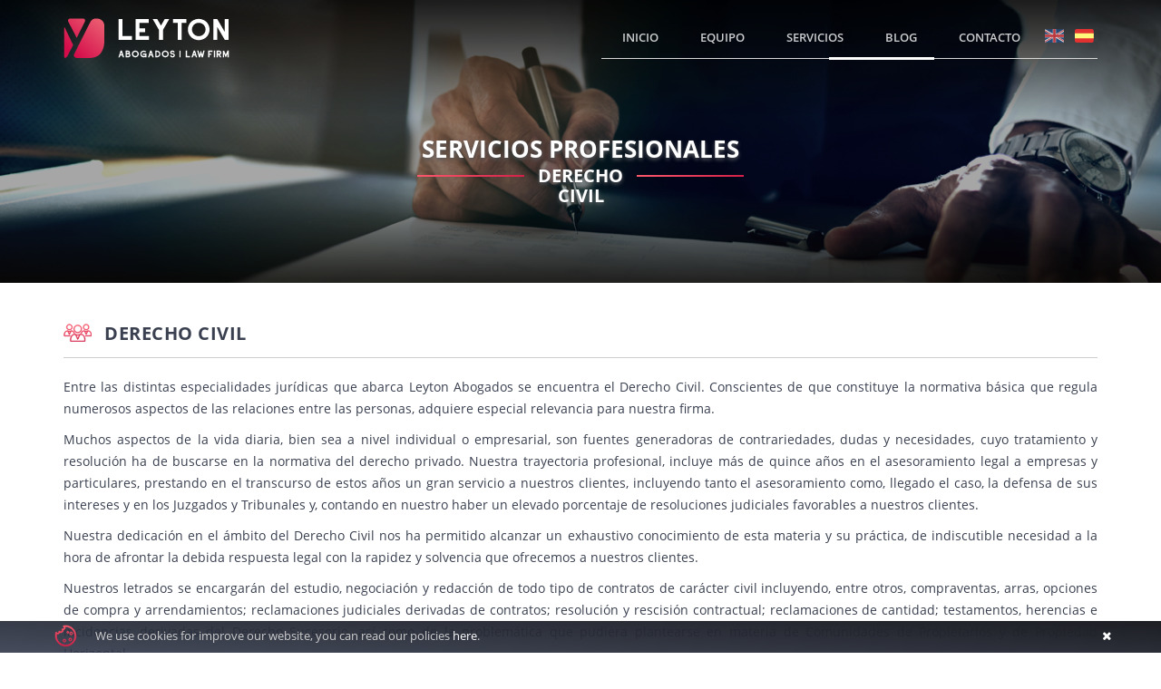

--- FILE ---
content_type: text/html; charset=UTF-8
request_url: https://www.leyton-abogados.com/servicios/derecho-civil-2/
body_size: 8355
content:

<!DOCTYPE html>
<html lang="es-ES">
<head>
    
	<meta name="viewport" content="width=device-width, initial-scale=1, maximum-scale=1">
    <title>Derecho Civil - Leyton</title>
    
	
	
    <link rel="stylesheet" href="https://www.leyton-abogados.com/wp-content/themes/leyton/css/bootstrap-3.3.5.min.css">
    <link rel="stylesheet" href="https://www.leyton-abogados.com/wp-content/themes/leyton/css/font-awesome-4.4.0.min.css">
    <link rel="stylesheet" href="https://www.leyton-abogados.com/wp-content/themes/leyton/css/font-faces.css">
    <link rel="stylesheet" href="https://www.leyton-abogados.com/wp-content/themes/leyton/css/kibo-template.css">
    <link rel="stylesheet" href="https://www.leyton-abogados.com/wp-content/themes/leyton/css/slick-theme.css">
    <link rel="stylesheet" href="https://www.leyton-abogados.com/wp-content/themes/leyton/css/slick.css">
    <link rel="stylesheet" href="https://www.leyton-abogados.com/wp-content/themes/leyton/style.css">
    
    <script src="https://www.leyton-abogados.com/wp-content/themes/leyton/js/jquery-2.1.4.min.js"></script>
    <script src="https://www.leyton-abogados.com/wp-content/themes/leyton/js/bootstrap-3.3.5.min.js"></script>
    <script src="https://www.leyton-abogados.com/wp-content/themes/leyton/js/slick.min.js"></script>
    <script src="https://www.leyton-abogados.com/wp-content/themes/leyton/js/kibotemplate-scripts.js"></script>
    <script>
         (function(i,s,o,g,r,a,m){i['GoogleAnalyticsObject']=r;i[r]=i[r]||function(){
         (i[r].q=i[r].q||[]).push(arguments)},i[r].l=1*new Date();a=s.createElement(o),
         m=s.getElementsByTagName(o)[0];a.async=1;a.src=g;m.parentNode.insertBefore(a,m)
         })(window,document,'script','https://www.google-analytics.com/analytics.js','ga');

         ga('create', 'UA-77934125-1', 'auto');
         ga('require', 'displayfeatures');
         ga('send', 'pageview');

    </script>
    
    <link href='http://fonts.googleapis.com/css?family=Open+Sans' rel='stylesheet' type='text/css'>
    <link rel="shortcut icon" href="https://www.leyton-abogados.com/wp-content/themes/leyton/images/favicon.png">
	<link rel="pingback" href="https://www.leyton-abogados.com/xmlrpc.php">
    <meta name='robots' content='index, follow, max-image-preview:large, max-snippet:-1, max-video-preview:-1' />
<link rel="alternate" hreflang="en" href="https://www.leyton-abogados.com/en/services/derecho-civil-2/" />
<link rel="alternate" hreflang="es" href="https://www.leyton-abogados.com/servicios/derecho-civil-2/" />
<link rel="alternate" hreflang="x-default" href="https://www.leyton-abogados.com/servicios/derecho-civil-2/" />

	<!-- This site is optimized with the Yoast SEO plugin v21.2 - https://yoast.com/wordpress/plugins/seo/ -->
	<link rel="canonical" href="https://www.leyton-abogados.com/servicios/derecho-civil-2/" />
	<meta property="og:locale" content="es_ES" />
	<meta property="og:type" content="article" />
	<meta property="og:title" content="Derecho Civil - Leyton" />
	<meta property="og:description" content="Entre las distintas especialidades jurídicas que abarca Leyton Abogados se encuentra el Derecho Civil. Conscientes de que constituye la normativa básica que regula numerosos aspectos de las relaciones entre las personas, adquiere especial relevancia para nuestra firma. Muchos aspectos de la vida diaria, bien sea a nivel individual o empresarial, son fuentes generadoras de contrariedades, [&hellip;]" />
	<meta property="og:url" content="https://www.leyton-abogados.com/servicios/derecho-civil-2/" />
	<meta property="og:site_name" content="Leyton" />
	<meta property="article:modified_time" content="2018-07-17T08:40:00+00:00" />
	<meta name="twitter:card" content="summary_large_image" />
	<meta name="twitter:label1" content="Tiempo de lectura" />
	<meta name="twitter:data1" content="1 minuto" />
	<script type="application/ld+json" class="yoast-schema-graph">{"@context":"https://schema.org","@graph":[{"@type":"WebPage","@id":"https://www.leyton-abogados.com/servicios/derecho-civil-2/","url":"https://www.leyton-abogados.com/servicios/derecho-civil-2/","name":"Derecho Civil - Leyton","isPartOf":{"@id":"https://www.leyton-abogados.com/#website"},"datePublished":"2016-05-18T09:09:39+00:00","dateModified":"2018-07-17T08:40:00+00:00","breadcrumb":{"@id":"https://www.leyton-abogados.com/servicios/derecho-civil-2/#breadcrumb"},"inLanguage":"es","potentialAction":[{"@type":"ReadAction","target":["https://www.leyton-abogados.com/servicios/derecho-civil-2/"]}]},{"@type":"BreadcrumbList","@id":"https://www.leyton-abogados.com/servicios/derecho-civil-2/#breadcrumb","itemListElement":[{"@type":"ListItem","position":1,"name":"Portada","item":"https://www.leyton-abogados.com/"},{"@type":"ListItem","position":2,"name":"Servicios","item":"https://www.leyton-abogados.com/servicios/"},{"@type":"ListItem","position":3,"name":"Derecho Civil"}]},{"@type":"WebSite","@id":"https://www.leyton-abogados.com/#website","url":"https://www.leyton-abogados.com/","name":"Leyton Abogados","description":"Otro sitio realizado con WordPress","potentialAction":[{"@type":"SearchAction","target":{"@type":"EntryPoint","urlTemplate":"https://www.leyton-abogados.com/?s={search_term_string}"},"query-input":"required name=search_term_string"}],"inLanguage":"es"}]}</script>
	<!-- / Yoast SEO plugin. -->


<script type="text/javascript">
window._wpemojiSettings = {"baseUrl":"https:\/\/s.w.org\/images\/core\/emoji\/14.0.0\/72x72\/","ext":".png","svgUrl":"https:\/\/s.w.org\/images\/core\/emoji\/14.0.0\/svg\/","svgExt":".svg","source":{"concatemoji":"https:\/\/www.leyton-abogados.com\/wp-includes\/js\/wp-emoji-release.min.js?ver=6.3.7"}};
/*! This file is auto-generated */
!function(i,n){var o,s,e;function c(e){try{var t={supportTests:e,timestamp:(new Date).valueOf()};sessionStorage.setItem(o,JSON.stringify(t))}catch(e){}}function p(e,t,n){e.clearRect(0,0,e.canvas.width,e.canvas.height),e.fillText(t,0,0);var t=new Uint32Array(e.getImageData(0,0,e.canvas.width,e.canvas.height).data),r=(e.clearRect(0,0,e.canvas.width,e.canvas.height),e.fillText(n,0,0),new Uint32Array(e.getImageData(0,0,e.canvas.width,e.canvas.height).data));return t.every(function(e,t){return e===r[t]})}function u(e,t,n){switch(t){case"flag":return n(e,"\ud83c\udff3\ufe0f\u200d\u26a7\ufe0f","\ud83c\udff3\ufe0f\u200b\u26a7\ufe0f")?!1:!n(e,"\ud83c\uddfa\ud83c\uddf3","\ud83c\uddfa\u200b\ud83c\uddf3")&&!n(e,"\ud83c\udff4\udb40\udc67\udb40\udc62\udb40\udc65\udb40\udc6e\udb40\udc67\udb40\udc7f","\ud83c\udff4\u200b\udb40\udc67\u200b\udb40\udc62\u200b\udb40\udc65\u200b\udb40\udc6e\u200b\udb40\udc67\u200b\udb40\udc7f");case"emoji":return!n(e,"\ud83e\udef1\ud83c\udffb\u200d\ud83e\udef2\ud83c\udfff","\ud83e\udef1\ud83c\udffb\u200b\ud83e\udef2\ud83c\udfff")}return!1}function f(e,t,n){var r="undefined"!=typeof WorkerGlobalScope&&self instanceof WorkerGlobalScope?new OffscreenCanvas(300,150):i.createElement("canvas"),a=r.getContext("2d",{willReadFrequently:!0}),o=(a.textBaseline="top",a.font="600 32px Arial",{});return e.forEach(function(e){o[e]=t(a,e,n)}),o}function t(e){var t=i.createElement("script");t.src=e,t.defer=!0,i.head.appendChild(t)}"undefined"!=typeof Promise&&(o="wpEmojiSettingsSupports",s=["flag","emoji"],n.supports={everything:!0,everythingExceptFlag:!0},e=new Promise(function(e){i.addEventListener("DOMContentLoaded",e,{once:!0})}),new Promise(function(t){var n=function(){try{var e=JSON.parse(sessionStorage.getItem(o));if("object"==typeof e&&"number"==typeof e.timestamp&&(new Date).valueOf()<e.timestamp+604800&&"object"==typeof e.supportTests)return e.supportTests}catch(e){}return null}();if(!n){if("undefined"!=typeof Worker&&"undefined"!=typeof OffscreenCanvas&&"undefined"!=typeof URL&&URL.createObjectURL&&"undefined"!=typeof Blob)try{var e="postMessage("+f.toString()+"("+[JSON.stringify(s),u.toString(),p.toString()].join(",")+"));",r=new Blob([e],{type:"text/javascript"}),a=new Worker(URL.createObjectURL(r),{name:"wpTestEmojiSupports"});return void(a.onmessage=function(e){c(n=e.data),a.terminate(),t(n)})}catch(e){}c(n=f(s,u,p))}t(n)}).then(function(e){for(var t in e)n.supports[t]=e[t],n.supports.everything=n.supports.everything&&n.supports[t],"flag"!==t&&(n.supports.everythingExceptFlag=n.supports.everythingExceptFlag&&n.supports[t]);n.supports.everythingExceptFlag=n.supports.everythingExceptFlag&&!n.supports.flag,n.DOMReady=!1,n.readyCallback=function(){n.DOMReady=!0}}).then(function(){return e}).then(function(){var e;n.supports.everything||(n.readyCallback(),(e=n.source||{}).concatemoji?t(e.concatemoji):e.wpemoji&&e.twemoji&&(t(e.twemoji),t(e.wpemoji)))}))}((window,document),window._wpemojiSettings);
</script>
<style type="text/css">
img.wp-smiley,
img.emoji {
	display: inline !important;
	border: none !important;
	box-shadow: none !important;
	height: 1em !important;
	width: 1em !important;
	margin: 0 0.07em !important;
	vertical-align: -0.1em !important;
	background: none !important;
	padding: 0 !important;
}
</style>
	<link rel='stylesheet' id='wp-block-library-css' href='https://www.leyton-abogados.com/wp-includes/css/dist/block-library/style.min.css?ver=6.3.7' type='text/css' media='all' />
<style id='classic-theme-styles-inline-css' type='text/css'>
/*! This file is auto-generated */
.wp-block-button__link{color:#fff;background-color:#32373c;border-radius:9999px;box-shadow:none;text-decoration:none;padding:calc(.667em + 2px) calc(1.333em + 2px);font-size:1.125em}.wp-block-file__button{background:#32373c;color:#fff;text-decoration:none}
</style>
<style id='global-styles-inline-css' type='text/css'>
body{--wp--preset--color--black: #000000;--wp--preset--color--cyan-bluish-gray: #abb8c3;--wp--preset--color--white: #ffffff;--wp--preset--color--pale-pink: #f78da7;--wp--preset--color--vivid-red: #cf2e2e;--wp--preset--color--luminous-vivid-orange: #ff6900;--wp--preset--color--luminous-vivid-amber: #fcb900;--wp--preset--color--light-green-cyan: #7bdcb5;--wp--preset--color--vivid-green-cyan: #00d084;--wp--preset--color--pale-cyan-blue: #8ed1fc;--wp--preset--color--vivid-cyan-blue: #0693e3;--wp--preset--color--vivid-purple: #9b51e0;--wp--preset--gradient--vivid-cyan-blue-to-vivid-purple: linear-gradient(135deg,rgba(6,147,227,1) 0%,rgb(155,81,224) 100%);--wp--preset--gradient--light-green-cyan-to-vivid-green-cyan: linear-gradient(135deg,rgb(122,220,180) 0%,rgb(0,208,130) 100%);--wp--preset--gradient--luminous-vivid-amber-to-luminous-vivid-orange: linear-gradient(135deg,rgba(252,185,0,1) 0%,rgba(255,105,0,1) 100%);--wp--preset--gradient--luminous-vivid-orange-to-vivid-red: linear-gradient(135deg,rgba(255,105,0,1) 0%,rgb(207,46,46) 100%);--wp--preset--gradient--very-light-gray-to-cyan-bluish-gray: linear-gradient(135deg,rgb(238,238,238) 0%,rgb(169,184,195) 100%);--wp--preset--gradient--cool-to-warm-spectrum: linear-gradient(135deg,rgb(74,234,220) 0%,rgb(151,120,209) 20%,rgb(207,42,186) 40%,rgb(238,44,130) 60%,rgb(251,105,98) 80%,rgb(254,248,76) 100%);--wp--preset--gradient--blush-light-purple: linear-gradient(135deg,rgb(255,206,236) 0%,rgb(152,150,240) 100%);--wp--preset--gradient--blush-bordeaux: linear-gradient(135deg,rgb(254,205,165) 0%,rgb(254,45,45) 50%,rgb(107,0,62) 100%);--wp--preset--gradient--luminous-dusk: linear-gradient(135deg,rgb(255,203,112) 0%,rgb(199,81,192) 50%,rgb(65,88,208) 100%);--wp--preset--gradient--pale-ocean: linear-gradient(135deg,rgb(255,245,203) 0%,rgb(182,227,212) 50%,rgb(51,167,181) 100%);--wp--preset--gradient--electric-grass: linear-gradient(135deg,rgb(202,248,128) 0%,rgb(113,206,126) 100%);--wp--preset--gradient--midnight: linear-gradient(135deg,rgb(2,3,129) 0%,rgb(40,116,252) 100%);--wp--preset--font-size--small: 13px;--wp--preset--font-size--medium: 20px;--wp--preset--font-size--large: 36px;--wp--preset--font-size--x-large: 42px;--wp--preset--spacing--20: 0.44rem;--wp--preset--spacing--30: 0.67rem;--wp--preset--spacing--40: 1rem;--wp--preset--spacing--50: 1.5rem;--wp--preset--spacing--60: 2.25rem;--wp--preset--spacing--70: 3.38rem;--wp--preset--spacing--80: 5.06rem;--wp--preset--shadow--natural: 6px 6px 9px rgba(0, 0, 0, 0.2);--wp--preset--shadow--deep: 12px 12px 50px rgba(0, 0, 0, 0.4);--wp--preset--shadow--sharp: 6px 6px 0px rgba(0, 0, 0, 0.2);--wp--preset--shadow--outlined: 6px 6px 0px -3px rgba(255, 255, 255, 1), 6px 6px rgba(0, 0, 0, 1);--wp--preset--shadow--crisp: 6px 6px 0px rgba(0, 0, 0, 1);}:where(.is-layout-flex){gap: 0.5em;}:where(.is-layout-grid){gap: 0.5em;}body .is-layout-flow > .alignleft{float: left;margin-inline-start: 0;margin-inline-end: 2em;}body .is-layout-flow > .alignright{float: right;margin-inline-start: 2em;margin-inline-end: 0;}body .is-layout-flow > .aligncenter{margin-left: auto !important;margin-right: auto !important;}body .is-layout-constrained > .alignleft{float: left;margin-inline-start: 0;margin-inline-end: 2em;}body .is-layout-constrained > .alignright{float: right;margin-inline-start: 2em;margin-inline-end: 0;}body .is-layout-constrained > .aligncenter{margin-left: auto !important;margin-right: auto !important;}body .is-layout-constrained > :where(:not(.alignleft):not(.alignright):not(.alignfull)){max-width: var(--wp--style--global--content-size);margin-left: auto !important;margin-right: auto !important;}body .is-layout-constrained > .alignwide{max-width: var(--wp--style--global--wide-size);}body .is-layout-flex{display: flex;}body .is-layout-flex{flex-wrap: wrap;align-items: center;}body .is-layout-flex > *{margin: 0;}body .is-layout-grid{display: grid;}body .is-layout-grid > *{margin: 0;}:where(.wp-block-columns.is-layout-flex){gap: 2em;}:where(.wp-block-columns.is-layout-grid){gap: 2em;}:where(.wp-block-post-template.is-layout-flex){gap: 1.25em;}:where(.wp-block-post-template.is-layout-grid){gap: 1.25em;}.has-black-color{color: var(--wp--preset--color--black) !important;}.has-cyan-bluish-gray-color{color: var(--wp--preset--color--cyan-bluish-gray) !important;}.has-white-color{color: var(--wp--preset--color--white) !important;}.has-pale-pink-color{color: var(--wp--preset--color--pale-pink) !important;}.has-vivid-red-color{color: var(--wp--preset--color--vivid-red) !important;}.has-luminous-vivid-orange-color{color: var(--wp--preset--color--luminous-vivid-orange) !important;}.has-luminous-vivid-amber-color{color: var(--wp--preset--color--luminous-vivid-amber) !important;}.has-light-green-cyan-color{color: var(--wp--preset--color--light-green-cyan) !important;}.has-vivid-green-cyan-color{color: var(--wp--preset--color--vivid-green-cyan) !important;}.has-pale-cyan-blue-color{color: var(--wp--preset--color--pale-cyan-blue) !important;}.has-vivid-cyan-blue-color{color: var(--wp--preset--color--vivid-cyan-blue) !important;}.has-vivid-purple-color{color: var(--wp--preset--color--vivid-purple) !important;}.has-black-background-color{background-color: var(--wp--preset--color--black) !important;}.has-cyan-bluish-gray-background-color{background-color: var(--wp--preset--color--cyan-bluish-gray) !important;}.has-white-background-color{background-color: var(--wp--preset--color--white) !important;}.has-pale-pink-background-color{background-color: var(--wp--preset--color--pale-pink) !important;}.has-vivid-red-background-color{background-color: var(--wp--preset--color--vivid-red) !important;}.has-luminous-vivid-orange-background-color{background-color: var(--wp--preset--color--luminous-vivid-orange) !important;}.has-luminous-vivid-amber-background-color{background-color: var(--wp--preset--color--luminous-vivid-amber) !important;}.has-light-green-cyan-background-color{background-color: var(--wp--preset--color--light-green-cyan) !important;}.has-vivid-green-cyan-background-color{background-color: var(--wp--preset--color--vivid-green-cyan) !important;}.has-pale-cyan-blue-background-color{background-color: var(--wp--preset--color--pale-cyan-blue) !important;}.has-vivid-cyan-blue-background-color{background-color: var(--wp--preset--color--vivid-cyan-blue) !important;}.has-vivid-purple-background-color{background-color: var(--wp--preset--color--vivid-purple) !important;}.has-black-border-color{border-color: var(--wp--preset--color--black) !important;}.has-cyan-bluish-gray-border-color{border-color: var(--wp--preset--color--cyan-bluish-gray) !important;}.has-white-border-color{border-color: var(--wp--preset--color--white) !important;}.has-pale-pink-border-color{border-color: var(--wp--preset--color--pale-pink) !important;}.has-vivid-red-border-color{border-color: var(--wp--preset--color--vivid-red) !important;}.has-luminous-vivid-orange-border-color{border-color: var(--wp--preset--color--luminous-vivid-orange) !important;}.has-luminous-vivid-amber-border-color{border-color: var(--wp--preset--color--luminous-vivid-amber) !important;}.has-light-green-cyan-border-color{border-color: var(--wp--preset--color--light-green-cyan) !important;}.has-vivid-green-cyan-border-color{border-color: var(--wp--preset--color--vivid-green-cyan) !important;}.has-pale-cyan-blue-border-color{border-color: var(--wp--preset--color--pale-cyan-blue) !important;}.has-vivid-cyan-blue-border-color{border-color: var(--wp--preset--color--vivid-cyan-blue) !important;}.has-vivid-purple-border-color{border-color: var(--wp--preset--color--vivid-purple) !important;}.has-vivid-cyan-blue-to-vivid-purple-gradient-background{background: var(--wp--preset--gradient--vivid-cyan-blue-to-vivid-purple) !important;}.has-light-green-cyan-to-vivid-green-cyan-gradient-background{background: var(--wp--preset--gradient--light-green-cyan-to-vivid-green-cyan) !important;}.has-luminous-vivid-amber-to-luminous-vivid-orange-gradient-background{background: var(--wp--preset--gradient--luminous-vivid-amber-to-luminous-vivid-orange) !important;}.has-luminous-vivid-orange-to-vivid-red-gradient-background{background: var(--wp--preset--gradient--luminous-vivid-orange-to-vivid-red) !important;}.has-very-light-gray-to-cyan-bluish-gray-gradient-background{background: var(--wp--preset--gradient--very-light-gray-to-cyan-bluish-gray) !important;}.has-cool-to-warm-spectrum-gradient-background{background: var(--wp--preset--gradient--cool-to-warm-spectrum) !important;}.has-blush-light-purple-gradient-background{background: var(--wp--preset--gradient--blush-light-purple) !important;}.has-blush-bordeaux-gradient-background{background: var(--wp--preset--gradient--blush-bordeaux) !important;}.has-luminous-dusk-gradient-background{background: var(--wp--preset--gradient--luminous-dusk) !important;}.has-pale-ocean-gradient-background{background: var(--wp--preset--gradient--pale-ocean) !important;}.has-electric-grass-gradient-background{background: var(--wp--preset--gradient--electric-grass) !important;}.has-midnight-gradient-background{background: var(--wp--preset--gradient--midnight) !important;}.has-small-font-size{font-size: var(--wp--preset--font-size--small) !important;}.has-medium-font-size{font-size: var(--wp--preset--font-size--medium) !important;}.has-large-font-size{font-size: var(--wp--preset--font-size--large) !important;}.has-x-large-font-size{font-size: var(--wp--preset--font-size--x-large) !important;}
.wp-block-navigation a:where(:not(.wp-element-button)){color: inherit;}
:where(.wp-block-post-template.is-layout-flex){gap: 1.25em;}:where(.wp-block-post-template.is-layout-grid){gap: 1.25em;}
:where(.wp-block-columns.is-layout-flex){gap: 2em;}:where(.wp-block-columns.is-layout-grid){gap: 2em;}
.wp-block-pullquote{font-size: 1.5em;line-height: 1.6;}
</style>
<link rel='stylesheet' id='wpml-blocks-css' href='https://www.leyton-abogados.com/wp-content/plugins/sitepress-multilingual-cms/dist/css/blocks/styles.css?ver=4.6.6' type='text/css' media='all' />
<link rel='stylesheet' id='wpml-legacy-dropdown-0-css' href='https://www.leyton-abogados.com/wp-content/plugins/sitepress-multilingual-cms/templates/language-switchers/legacy-dropdown/style.min.css?ver=1' type='text/css' media='all' />
<style id='wpml-legacy-dropdown-0-inline-css' type='text/css'>
.wpml-ls-statics-shortcode_actions{background-color:#ffffff;}.wpml-ls-statics-shortcode_actions, .wpml-ls-statics-shortcode_actions .wpml-ls-sub-menu, .wpml-ls-statics-shortcode_actions a {border-color:#cdcdcd;}.wpml-ls-statics-shortcode_actions a, .wpml-ls-statics-shortcode_actions .wpml-ls-sub-menu a, .wpml-ls-statics-shortcode_actions .wpml-ls-sub-menu a:link, .wpml-ls-statics-shortcode_actions li:not(.wpml-ls-current-language) .wpml-ls-link, .wpml-ls-statics-shortcode_actions li:not(.wpml-ls-current-language) .wpml-ls-link:link {color:#444444;background-color:#ffffff;}.wpml-ls-statics-shortcode_actions a, .wpml-ls-statics-shortcode_actions .wpml-ls-sub-menu a:hover,.wpml-ls-statics-shortcode_actions .wpml-ls-sub-menu a:focus, .wpml-ls-statics-shortcode_actions .wpml-ls-sub-menu a:link:hover, .wpml-ls-statics-shortcode_actions .wpml-ls-sub-menu a:link:focus {color:#000000;background-color:#eeeeee;}.wpml-ls-statics-shortcode_actions .wpml-ls-current-language > a {color:#444444;background-color:#ffffff;}.wpml-ls-statics-shortcode_actions .wpml-ls-current-language:hover>a, .wpml-ls-statics-shortcode_actions .wpml-ls-current-language>a:focus {color:#000000;background-color:#eeeeee;}
</style>
<script type='text/javascript' id='kibo_script-js-extra'>
/* <![CDATA[ */
var TEMPLATE = {"uri":"https:\/\/www.leyton-abogados.com\/wp-content\/themes\/leyton"};
/* ]]> */
</script>
<script type='text/javascript' src='https://www.leyton-abogados.com/wp-content/themes/leyton/js/scripts.js?ver=6.3.7' id='kibo_script-js'></script>
<script type='text/javascript' src='https://www.leyton-abogados.com/wp-content/plugins/sitepress-multilingual-cms/templates/language-switchers/legacy-dropdown/script.min.js?ver=1' id='wpml-legacy-dropdown-0-js'></script>
<link rel="https://api.w.org/" href="https://www.leyton-abogados.com/wp-json/" /><link rel="alternate" type="application/json" href="https://www.leyton-abogados.com/wp-json/wp/v2/pages/53" /><link rel="EditURI" type="application/rsd+xml" title="RSD" href="https://www.leyton-abogados.com/xmlrpc.php?rsd" />
<meta name="generator" content="WordPress 6.3.7" />
<link rel='shortlink' href='https://www.leyton-abogados.com/?p=53' />
<link rel="alternate" type="application/json+oembed" href="https://www.leyton-abogados.com/wp-json/oembed/1.0/embed?url=https%3A%2F%2Fwww.leyton-abogados.com%2Fservicios%2Fderecho-civil-2%2F" />
<link rel="alternate" type="text/xml+oembed" href="https://www.leyton-abogados.com/wp-json/oembed/1.0/embed?url=https%3A%2F%2Fwww.leyton-abogados.com%2Fservicios%2Fderecho-civil-2%2F&#038;format=xml" />
<meta name="generator" content="WPML ver:4.6.6 stt:1,2;" />
    
</head>

<body class="page-template page-template-template page-template-servicio page-template-templateservicio-php page page-id-53 page-child parent-pageid-7">
    
<div class="box-loader">
    
    <div class="corner-down active"></div>
    <div class="content-loader active" style="background:url(https://www.leyton-abogados.com/wp-content/themes/leyton/images/logo-loader.png) center no-repeat"></div>
    
    
</div>
    <header class="header">
    <div class="container">
        <div class="row">
            <div class="col-xs-8 col-sm-2 col-md-2 col-lg-2 col-logo-header">
                <a class="logo" href="https://www.leyton-abogados.com">
                    <img class="" src="https://www.leyton-abogados.com/wp-content/themes/leyton/images/leyton-negativo.svg">
                </a>
                <a class="logo scroll" href="https://www.leyton-abogados.com">
                    <img class="" src="https://www.leyton-abogados.com/wp-content/themes/leyton/images/leyton-positivo.svg">
                </a>
            </div>
            <div class="col-xs-12 col-sm-10 col-md-10 col-lg-6 col-lg-offset-4 text-right">
                <nav class="navbar navbar-default box-menu">
                    <span class="moving-line"></span>
                    <div class="navbar-header">
                        <div class="menu-toggle collapsed" data-toggle="collapse" data-target="#menu">
                          <span></span>
                          <span></span>
                          <span></span>
                        </div>
                    </div>
                    <div class="collapse navbar-collapse" id="menu">
                        <ul class="pull-right menu-lang">
                            <!--<li class="select"><a href="https://www.leyton-abogados.com/servicios/derecho-civil-2/"><img src="https://www.leyton-abogados.com/wp-content/themes/leyton/images/es.svg"/></a></li>
                            <li ><a href="https://www.leyton-abogados.com/servicios/derecho-civil-2/"><img src="https://www.leyton-abogados.com/wp-content/themes/leyton/images/en.svg"/></a></li>-->
                            <li><a href="https://www.leyton-abogados.com/en/services/derecho-civil-2/"><img src="https://www.leyton-abogados.com/wp-content/themes/leyton/images/en.svg"/></a></li> <li class="select"><a href="https://www.leyton-abogados.com/servicios/derecho-civil-2/"><img src="https://www.leyton-abogados.com/wp-content/themes/leyton/images/es.svg"/></a></li>                            
                        </ul>
                        <ul class="nav navbar-nav navbar-right">
                            <li class=""><a href="https://www.leyton-abogados.com">Inicio</a></li>
                            <li class=""><a href="https://www.leyton-abogados.com/equipo/">Equipo</a></li>
                            <li class="has_submenu"><a class="no-load active">Servicios</a>
                                                                <div class="submenu-box"><ul class="submenu">
                                                                        <li class=" submenuop"><a href="https://www.leyton-abogados.com/servicios/derecho-civil/">Derecho Inmobiliario y de la Construcción</a></li>
                                                                        <li class=" submenuop"><a href="https://www.leyton-abogados.com/servicios/derecho-mercantil/">Derecho Mercantil y Societario</a></li>
                                                                        <li class=" submenuop"><a href="https://www.leyton-abogados.com/servicios/derecho-bancario/">Derecho Bancario</a></li>
                                                                        <li class=" submenuop"><a href="https://www.leyton-abogados.com/servicios/derecho-administrativo-urbanistico/">Derecho Administrativo y Urbanístico</a></li>
                                                                        <li class=" submenuop"><a href="https://www.leyton-abogados.com/servicios/derecho-civil-2/">Derecho Civil</a></li>
                                                                        <li class=" submenuop"><a href="https://www.leyton-abogados.com/servicios/derecho-procesal/">Derecho Procesal</a></li>
                                                                    </ul></div>
                            </li>
                            <li class=""><a href="https://www.leyton-abogados.com/blog/">Blog</a></li>
                            <li class=""><a href="https://www.leyton-abogados.com/contacto/">Contacto</a></li>
                        </ul>
                        
                    </div>
                </nav>
            </div>
        </div>
    </div>
</header>
    
<section class="equipo-page">
    
    <article class="equipo-servicio-content section-head" style="background-image:url(https://www.leyton-abogados.com/wp-content/themes/leyton/images/servicio_background.png)">
        <div class="container">
            <div class="row">
                <div class="col-lg-4 col-lg-offset-4 col-md-6 col-md-offset-3 col-sm-8 col-sm-offset-2 col-xs-12 text-center">
                    <h2>SERVICIOS PROFESIONALES</h2>
                    <div class="row-flex title-lined">
                        <span></span>
                        <h3>Derecho Civil</h3>
                        <span></span>
                    </div>
                </div>
            </div>
        </div> 
    </article>  
    
    
    <article class="servicio-content">
        <div class="container">
            <div class="row">
                <div class="col-xs-12">
                    <h4 class="servicio_title"><img src="https://www.leyton-abogados.com/wp-content/uploads/2016/05/derecho_civil.svg" />Derecho Civil</h4>
                </div>
                <div class="col-xs-12">
                    <div class="text-leyton"><p style="text-align: justify;">Entre las distintas especialidades jurídicas que abarca Leyton Abogados se encuentra el Derecho Civil. Conscientes de que constituye la normativa básica que regula numerosos aspectos de las relaciones entre las personas, adquiere especial relevancia para nuestra firma.</p>
<p style="text-align: justify;">Muchos aspectos de la vida diaria, bien sea a nivel individual o empresarial, son fuentes generadoras de contrariedades, dudas y necesidades, cuyo tratamiento y resolución ha de buscarse en la normativa del derecho privado. Nuestra trayectoria profesional, incluye más de quince años en el asesoramiento legal a empresas y particulares, prestando en el transcurso de estos años un gran servicio a nuestros clientes, incluyendo tanto el asesoramiento como, llegado el caso, la defensa de sus intereses y en los Juzgados y Tribunales y, contando en nuestro haber un elevado porcentaje de resoluciones judiciales favorables a nuestros clientes.</p>
<p style="text-align: justify;">Nuestra dedicación en el ámbito del Derecho Civil nos ha permitido alcanzar un exhaustivo conocimiento de esta materia y su práctica, de indiscutible necesidad a la hora de afrontar la debida respuesta legal con la rapidez y solvencia que ofrecemos a nuestros clientes.</p>
<p style="text-align: justify;">Nuestros letrados se encargarán del estudio, negociación y redacción de todo tipo de contratos de carácter civil incluyendo, entre otros, compraventas, arras, opciones de compra y arrendamientos; reclamaciones judiciales derivadas de contratos; resolución y rescisión contractual; reclamaciones de cantidad; testamentos, herencias e incidencias derivadas del Derecho Sucesorio, así como de la problemática que pudiera plantearse en materia de Comunidades de Propietarios y de Propiedad Horizontal.</p>
</div>
                    <a class="mail-profesional masinfo no-load"><span class="lines"></span><i class="flaticon-mail"></i>Solicitar más info</a>
                </div>
            </div>
        </div>
    </article>
    
    <div class="service-modal">
    <div class="close-modal"></div>
    <article class="modalbox">
        <div class="container">
            <div class="row">
                <div class="col-sm-10 col-sm-offset-1 col-md-offset-2 col-md-8 col-xs-12 modal-col">
                    <div class="modal-box text-center">
                        <a class="close-service no-load"><i class="fa fa-times"></i></a>
                        <div class="send-service"><span class="lines"></span><i class="flaticon-mailbig"></i></div>
                        <h3>Solicitar más información</h3>
                        <h4>Envíanos un mail y coméntanos tus dudas sin ningún compromiso. Estaremos encantados de poder conocer tu caso:</h4>
                        
                        <div class="form-box row">
                            <div class="col-sm-4">
                            <div class="form-group">
                                <input class="form-control" type="text" placeholder="Nombre*" name="nombre-form" />
                            </div>
                        </div>
                        <div class="col-sm-4">
                            <div class="form-group">
                                <input class="form-control" type="text" placeholder="Email*" name="mail-form" />
                            </div>
                        </div>
                        <div class="col-sm-4">
                            <div class="form-group">
                                <input class="form-control" type="text" placeholder="Teléfono*" name="phone-form" />
                            </div>
                        </div>
                        <div class="col-xs-12">
                            <div class="form-group">
                                <textarea class="form-control" placeholder="Escriba su consulta aquí..." name="mensaje-form"></textarea>
                            </div>
                        </div>
                        <div class="col-xs-12 text-center">
                            <a class="btn-red ajax no-load" id="submit-contact"><span>Solicitar</span><i class="loading fa fa-cog fa-spin fa-inverse"></i><i class="success fa fa-check fa-inverse"></i></a>
                        </div>
                        </div>
                    </div>
                </div>
            </div>
        </div>
    </article>
</div>
    
</section>

    <footer class="footer">
        <div class="container">
        <div class="row row-flex-centered">
            <div class="col-xs-12 col-md-2 col-footer-logo">
                <img class="logo" src="https://www.leyton-abogados.com/wp-content/themes/leyton/images/leyton-negativo.svg">
            </div>
            <div class="col-xs-12 col-sm-12 col-md-3 col-lg-3 col-footer-three">
                <p>Avda. Ricardo Soriano nº 12, 3º-G
Edificio Marqués de Salamanca
29.601 Marbella (Málaga) SPAIN
                </p>
            </div>
            
            <div class="col-xs-12 col-sm-12 col-md-3 col-lg-3 col-footer-three-contact">
                <p><span>Teléfono: </span><a href="tel:+34 952 776 258">+34 952 776 258</a></p>
                <p><span>Fax: </span><a href="tel:+34 952 900 223">+34 952 900 223</a></p>
                <p><span>Mail: </span><a href="mailto:info@leyton-abogados.com">info@leyton-abogados.com</a></p>
            </div>
            
            <div class="col-xs-12 col-sm-12 col-md-2 col-lg-2 col-menu-footer">
                <ul class="menufooter">
                    <li><a href="https://www.leyton-abogados.com/politica-de-privacidad/">Política de Privacidad</a></li>
                    
                    <li><a href="https://www.leyton-abogados.com/politica-de-cookies/">Política de cookies</a></li>
                    
                    <li><a href="https://www.leyton-abogados.com/aviso-legal/">Aviso Legal</a></li>
                    
                </ul>
            </div>
            <div class="col-xs-12 col-md-2 col-social-footer">
                <div class="social-box">
                    <a class="social-link no-load" target="_blank" href="https://www.facebook.com/Leyton-Abogados-Law-Firm-797908050313027/?ref=aymt_homepage_panel"><span class="box-social"></span><i class="fa fa-facebook"></i></a>
                    <a class="social-link no-load" target="_blank" href="https://twitter.com/leytonabogados"><span class="box-social"></span><i class="fa fa-twitter"></i></a>
                    <a class="social-link no-load" target="_blank" href="https://www.linkedin.com/company/10522651?trk=tyah&trkInfo=clickedVertical%3Acompany%2CclickedEntityId%3A10522651%2Cidx%3A3-1-10%2CtarId%3A1463646974122%2Ctas%3Aleyton%20abogados"><span class="box-social"></span><i class="fa fa-linkedin"></i></a>
                    <a class="social-link no-load" target="_blank" href="https://plus.google.com/+LeytonAbogadosLawFirmMarbella/about?cfem=1"><span class="box-social"></span><i class="fa fa-google-plus"></i></a>
                </div>    
            </div>

        </div>
     
    </div>
</footer>
<div class="cookies">
        <div class="container">
                <img class="icon-cookies" src="https://www.leyton-abogados.com/wp-content/themes/leyton/images/cookies.svg">

                <span class="cookie_text">
    We use cookies for improve our website, you can read our policies <a href="https://www.leyton-abogados.com/politica-de-cookies/">here</a>.</span>
                <a class="close_cookies no-load"><i class="fa fa-times"></i></a>
        </div>
</div>

</body>
</html>
<script>
$(document).ready(function() {
        
       scrollheader(); 
    $(".masinfo").on('click',function() {
        $('.service-modal').addClass('active');
            setTimeout(function(){
                $('.service-modal').addClass('fadeit');
            }, 600);
    });
    
    $(".close-modal, .close-service").on('click',function() {
                    
                            $('.service-modal').removeClass('fadeit');
                        setTimeout(function(){
                            
                            $('.service-modal').removeClass('active');
                        }, 600);
                }); 
    
    
    $("#submit-contact").click(function() {

        var name = $("input[name='nombre-form']").val();
        var	email = $("input[name='mail-form']").val();
        var	phone = $("input[name='phone-form']").val();
        var message = $("textarea[name='mensaje-form']").val();
        var	uri = 'https://www.leyton-abogados.com/wp-content/themes/leyton';

        var	validate_email = /^[a-zA-Z0-9_\.\-]+@[a-zA-Z0-9\-]+\.[a-zA-Z0-9\-\.]+$/; 

        // eliminamos cualquier alerta previa
        $( ".has-error" ).removeClass('has-error');

        if (name == "") {

            $("input[name='nombre-form']").addClass('has-error');
            
            return false;
        
       
            
        } else if (email == "" || !validate_email.test(email)){

            $("input[name='mail-form']").addClass('has-error');
            
            return false; 
            
         } else if (phone == ""){
        
            $("input[name='phone-form']").addClass('has-error');
            return false; 
            
        } else if (message == ""){

            $("textarea[name='mensaje-form']").addClass('has-error');
            
            return false;

        } else {

            var dataString = 'name=' + name + '&email=' + email +  '&message=' + message;
            var urlscript = uri+'/template/mail-contact.php';
            
            $("#submit-contact").attr('disabled','disabled');
            $("#submit-contact").addClass('is-loading');
            $( ".has-error" ).removeClass('has-error');
        
        
        
            $.ajax({

                type: "POST",
                url: urlscript,
                data: dataString,
                success: function(){

                    
                    $("#submit-contact").removeClass('is-loading');
                    $("#submit-contact").addClass('is-success');
                    $("#submit-contact span").text('Sent');
                    $(".send-service").addClass('sent');
                    setTimeout(function(){
                    $('.service-modal').removeClass('fadeit');
                        setTimeout(function(){
                            $('.service-modal').removeClass('active');
                        }, 600);
                    }, 2000);
                 },

                error: function() {
                    $("#submit-contact").removeClass('is-loading');
                    $("#submit-contact").addClass('is-error');
                    $("#submit-contact span").text('Error');

                }

            });

            return false;

        }

    }); 
    
    });
</script>

--- FILE ---
content_type: text/css
request_url: https://www.leyton-abogados.com/wp-content/themes/leyton/css/font-faces.css
body_size: 444
content:
/* 
   _  ___         
| |/ (_) |__  ___
| ' <| | '_ \/ _ \
|_|\_\_|_.__/\___/

KIBO STUDIOS // ADVERTISING ® 2016
This file was originally created by Kibo.
No public difusion allowed. Code rights reserved.
Contact us info@kibostudios.com
www.kibostudios.com

ExtraLight: 100
Light:      200
SemiLight:  300
Book:       400
Regular:    500
Medium:     600
SemiBold:   700
Bold:       800
ExtraBold:  900

*/

/************************ FONT ************************/

@font-face {
    font-family: 'Opensans';
    font-weight: 800;
    src: url('../fonts/opensans/opensans-bold.eot');
    src: url('../fonts/opensans/opensans-bold.eot?#iefix') format('embedded-opentype'),
         url('../fonts/opensans/opensans-bold.woff') format('woff'),
         url('../fonts/opensans/opensans-bold.ttf')  format('truetype');
}

@font-face {
    font-family: 'Opensans';
    font-weight: 700;
    src: url('../fonts/opensans/opensans-semibold.eot');
    src: url('../fonts/opensans/opensans-semibold.eot?#iefix') format('embedded-opentype'),
         url('../fonts/opensans/opensans-semibold.woff') format('woff'),
         url('../fonts/opensans/opensans-semibold.ttf')  format('truetype');
}

@font-face {
    font-family: 'Opensans';
    font-weight: 500;
    src: url('../fonts/opensans/opensans-regular.eot');
    src: url('../fonts/opensans/opensans-regular.eot?#iefix') format('embedded-opentype'),
         url('../fonts/opensans/opensans-regular.woff') format('woff'),
         url('../fonts/opensans/opensans-regular.ttf')  format('truetype');
}

@font-face {
    font-family: 'Opensans';
    font-weight: 200;
    src: url('../fonts/opensans/opensans-light.eot');
    src: url('../fonts/opensans/opensans-light.eot?#iefix') format('embedded-opentype'),
         url('../fonts/opensans/opensans-light.woff') format('woff'),
         url('../fonts/opensans/opensans-light.ttf')  format('truetype');
}

@font-face {
    font-family: 'StoutDeco';
    src: url('../fonts/stoutdeco/StoutDeco.eot');
    src: url('../fonts/stoutdeco/StoutDeco.eot?#iefix') format('embedded-opentype'),
         url('../fonts/stoutdeco/StoutDeco.woff') format('woff'),
         url('../fonts/stoutdeco/StoutDeco.ttf')  format('truetype');
}

/************************ FLATICON FONT ************************/

@font-face {
  font-family: "Flaticon";
  src: url("../fonts/flaticon/Flaticon.eot");
  src: url("../fonts/flaticon/Flaticon.eot?#iefix") format("embedded-opentype"),
       url("../fonts/flaticon/Flaticon.woff") format("woff"),
       url("../fonts/flaticon/Flaticon.ttf") format("truetype"),
       url("../fonts/flaticon/Flaticon.svg#Flaticon") format("svg");
  font-weight: normal;
  font-style: normal;
}

@media screen and (-webkit-min-device-pixel-ratio:0) {
  @font-face {
    font-family: "Flaticon";
    src: url("../fonts/flaticon/Flaticon.svg#Flaticon") format("svg");
  }
}

[class^="flaticon-"]:before, [class*=" flaticon-"]:before,
[class^="flaticon-"]:after, [class*=" flaticon-"]:after {   
    font-family: Flaticon;
    font-size: 20px;
    font-style: normal;
    
}

.flaticon-mail:before { content: "\f101"; }
.flaticon-mailbig:before { content: "\f102"; }
.flaticon-more:before { content: "\f103"; }
.flaticon-scroll:before { content: "\f100"; }


--- FILE ---
content_type: text/css
request_url: https://www.leyton-abogados.com/wp-content/themes/leyton/style.css
body_size: 8488
content:
/* 
   _  ___         
| |/ (_) |__  ___
| ' <| | '_ \/ _ \
|_|\_\_|_.__/\___/

KIBO STUDIOS // ADVERTISING ® 2016
This file was originally created by Kibo.
No public difusion allowed. Code rights reserved.
Contact us info@kibostudios.com
www.kibostudios.com

Theme Name: Leyton

Version: 1.0
Author: Kibo

*/

/************************ FONTS ************************/



/************************ TAGS ************************/
ul
{
    list-style:none;
    -webkit-padding-start:0;
}



.row-flex
{
    display: -webkit-box;
    display: -webkit-flex;
    display: -ms-flexbox;
    display: flex;   

}
.row-flex-centered
{
    display: -webkit-box;
    display: -webkit-flex;
    display: -ms-flexbox;
    display: flex;  
-moz-align-items: center;
    -webkit-align-items: center;
    align-items: center;
    -moz-justify-content: center;
    -webkit-justify-content: center;
    justify-content: center;
}

button.btn-red
{
    border:0;
}

.btn-red
{
    background-image: linear-gradient(-210deg, #FB596D 1%, #D42048 100%);
    border-radius: 20px;
    padding:6px 20px 7px;
    opacity:0.8; 
    display:inline-block;
    overflow:hidden;
    position:relative;
    transition:0.6s all ease;
    -webkit-transition:0.6s all ease;
}

.btn-red:focus {
    outline: none;
    box-shadow: none;
}

.btn-red span
{
    font-size: 13px;
    color: #FFFFFF;
    line-height: 22px;
    text-transform:uppercase;
    font-weight:800;
    position:relative;
}


.btn-red:hover
{
   opacity:1; 
}

#comment .has-error .form-control,
#comment .has-error .form-control:focus {
    box-shadow: none;
    border-color: #DF2352;
}

.btn-red:hover span
{
    
}

.btn-red-plus
{
    background-image: linear-gradient(-180deg, #FB596D 0%, #D42048 100%);
    display:inline-block;
    padding:6.5px 11px;
    width:35px;
    height:35px;
    opacity:0.5;
    border-radius:100%;
    line-height:20px;
    position:relative;
    overflow:hidden;
    transition:0.6s all ease;
    -webkit-transition:0.6s all ease;
}

.btn-red-plus:hover
{
    opacity:1!important;
}

.btn-red-plus i
{
    position:relative;
    z-index:1;
}



.btn-red-plus i:before
{
    color: #FFFFFF;
    font-size: 13px;
    
    
}

.btn-pill-borwhite
{
    border-radius: 100px;
    padding:6px 20px 7px;
    border:1px solid #fff;
    transition:0.6s all ease;
    -webkit-transition:0.6s all ease;
}

.btn-pill-borwhite:hover
{
    background:white;
}

.btn-pill-borwhite:hover span
{
    color:#72809C;
}

.btn-pill-borwhite span
{
    font-size: 13px;
    color: #FFFFFF;
    line-height: 22px;
    text-transform:uppercase;
    font-weight:800;
}

.text-leyton
{
    font-weight:500;
    font-size: 13.5px;
    color: #3A4050;
    line-height: 24px;
}

.form-control
{
    -webkit-appearance: none;
    -moz-appearance: none;
    appearance: none;
    border-radius:0;
    -webkit-border-radius:0;
    border:0;
    border-bottom:1px solid #71798E;
    box-shadow:none;
    resize:none;
    font-size:13px;
    background:transparent;
}

.form-control.has-error
{
    border-color:#EE4660;
}

.form-control:focus,.form-control:active
{
    outline:0;
    border-color:#22252F;
    box-shadow:none;
}

textarea.form-control
{
    height:35px;
}
/************************ HEADER ************************/

.header
{
    transition:0.3s all ease;
    -webkit-transition:0.3s all ease;
    padding:15px 0;
}



.header .logo
{
    width:183px;
    position:relative;
    left:0px;
    top:5px;
    opacity:1;
    z-index:800;
    transition:0.3s opacity ease;
    -webkit-transition:0.3s opacity ease;
    display:block;
}

.header .logo img
{
    width:100%;
}

.header.scroll
{
    background:white;
    box-shadow: 0px 1px 4px 0px rgba(2,7,13,0.15);
}

.header .logo.scroll
{
    opacity:0;
    display:none;
    
}

.header.scroll .logo
{
    display:none;
    opacity:0;

}

.header.scroll .logo.scroll
{
    opacity:1;
    display:block;
   

}

.box-menu
{
    border-bottom:1px solid #D8D8D8;
    display:inline-block;
    border-radius:0;
    -webkit-border-radius:0!important;
    position:relative;
}

.header .box-menu .moving-line
{
    position:absolute;
    bottom:-2px;
    left:181.906px;
    width:110px;
    height:3px;
    background:#FFFFFF;
    transition:0.6s all ease;
    -webkit-transition:0.6s all ease;
    
}

.header.scroll .box-menu .moving-line
{
    background:#71798E;
}

.header.scroll .box-menu
{
    border-bottom:1px solid #A8AEBA;
    
}

.header.scroll .navbar-default .navbar-nav > li > a,.header.scroll .navbar-default .navbar-nav > li > a:focus,.header.scroll .navbar-default .navbar-nav > li.active > a
{
    color:#A8AEBA;
    
}

.header.scroll .navbar-default .navbar-nav > li > a:hover
{
    color:#A8AEBA;
    opacity:1;
}


.navbar-default .navbar-nav > li > a,.navbar-default .navbar-nav > li > a:focus,.navbar-default .navbar-nav > li.active > a
{
    font-size:13px;
    text-transform:uppercase;
    padding:16px 23px 13px;
    font-weight:700;
    color:#fff;
    opacity:0.8;
    
}

.navbar-default .navbar-nav > li > a:hover,.navbar-default .navbar-nav > li.active > a:hover
{
    opacity:1;
    color:#fff;
}

.navbar-default .navbar-nav > li.active > a
{
    font-weight:800!important;
}

.menu-lang 
{
    margin:0 0px 0 15px;
}


.menu-lang li
{
    display:inline-block;
    padding:13px 4px;
    opacity:0.8;
}

.menu-lang li.select
{
    opacity:1;
}

.menu-lang li a
{
    
}

.has_submenu
{
    position:relative;
}

.has_submenu:hover .submenu-box
{
    display:block;
}

.submenu-box
{
    padding-top:120px;
    width:100%;
    position:absolute;
    top:35px;
    left:0;
    display:none;
}

.submenu
{
    text-align:left;
    position:absolute;
    left:50%;
    transform:translateX(-50%);
    -webkit-transform:translateX(-50%);
    top:-10px;
    margin-top:50px;
    width:170px;
    padding:10px 14px 15px;
    background: -moz-linear-gradient(top, rgba(1,8,21,1) 0%, rgba(1,8,21,0.96) 20%, rgba(1,8,21,0.8) 100%); /* FF3.6-15 */
background: -webkit-linear-gradient(top, rgba(1,8,21,1) 0%,rgba(1,8,21,0.96) 20%,rgba(1,8,21,0.8) 100%); /* Chrome10-25,Safari5.1-6 */
background: linear-gradient(to bottom, rgba(1,8,21,1) 0%,rgba(1,8,21,0.96) 20%,rgba(1,8,21,0.8) 100%); /* W3C, IE10+, FF16+, Chrome26+, Opera12+, Safari7+ */
filter: progid:DXImageTransform.Microsoft.gradient( startColorstr='#010815', endColorstr='#cc010815',GradientType=0 ); /* IE6-9 */
    border:1px solid #FFFFFF;
    border-top-left-radius:30px;
    border-bottom-right-radius:30px;
    z-index:300;
}

.submenu:before
{
    content:'';
    z-index:299;
    position:absolute;
    top:-8px;
    left:50%;
    transform:translateX(-50%) rotate(45deg);
    -webkit-transform:translateX(-50%) rotate(45deg);
    width:15px;
    height:15px;
    border-left:1px solid #fff;
    border-top:1px solid #fff;
    background:rgba(1,8,21,1);
    
}

.submenu li
{
    border-bottom:1px solid #D8D8D8;
    padding:7px 0 8px;
    
}

.submenu li:last-child
{
    border:0;
}

.submenu li a
{
    font-size: 12px;
    color: #D8D8D8;
    
}
/************************ CONTENT ************************/

.top-home-content
{
    position:relative;
    padding-bottom:55px;
    overflow:hidden;
}
.top-home-background
{
    background-repeat:no-repeat;
    height:360px;
    width: 150%;
    border-bottom-right-radius: 50%;
    border-bottom-left-radius: 50%;
    margin-left:-25%;
    background-size:80%!important;
    background-position:top center;
    
    position:relative;
}

.top-home-box
{
    position:absolute;
    bottom:0px;
    left:0;
    width:100%;
}

.top-home-box h2
{
    opacity: 0.9;
    font-size: 18px;
    color: #FFFFFF;
    letter-spacing: 0.8px;
    text-transform:uppercase;
    margin-bottom:20px;
    font-weight:700;
    text-shadow: 0px 2px 4px rgba(0,0,0,0.50);
}

.text-top-home-content
{
    margin-top:30px;
    position:relative;
}

.text-top-home-content h3
{
    text-transform:uppercase;
    font-size: 16px;
    color: #DF2352;
    letter-spacing: 0.71px;
    margin-bottom:15px;
    font-weight:700;
}

.text-top-home-content .text-leyton
{
    line-height:26px;
}

.text-top-home-content .text-left .text-leyton
{
    padding-left:30px;
}

.text-top-home-content .text-right .text-leyton
{
    padding-right:30px;
}

.text-top-home-content .col-scrolldown
{
    color:#C1C4CB;
    margin:20px 0 30px;
    position:relative;
    height:12px;
}
.text-top-home-content .col-scrolldown i
{
-webkit-animation: pushdown 1.2s ease infinite;
    -moz-animation: pushdown 1.2s ease infinite;
    animation: pushdown 1.2s ease infinite;
    position:absolute;
    left:50%;
    transform:translateX(-50%);
    -webkit-transform:translateX(-50%);
    
    
}
.text-top-home-content .col-scrolldown i:before
{
    font-size:12px;
    
}

.text-top-home-content:before
{
    content:'';
    width:2px;
    height:calc(100% - 65px);
    position:absolute;
    left:50%;
    top:0;
    transform:translateX(-50%);
    background-image: linear-gradient(0deg, #F9F9FA 0%, #DF2352 100%);
}

.services-home-content
{
    position:relative;
    padding-bottom:50px;

}

.services-home-content .background-service
{
    width:100%;
    height:320px;
    background-size:cover;
    background-repeat:no-repeat;
    background-position:center;
    top:0;
    left:0;
    position:absolute;
}

.services-home-content.services-home-content-2 .background-service
{
    top:inherit;
    bottom:0;
    
}

.services-home-content h3
{
    padding:50px 0 40px;
    font-size: 22px;
    color: #FFFFFF;
    letter-spacing: 2.5px;
    line-height: 26px;
    font-family:'StoutDeco';
}

.col-service-home
{
    height:390px;
    width:325px;
    position:relative;
    margin:0 20px;
    box-shadow: 0px -3px 6px 0px rgba(0,0,0,0.17);
}

.col-service-home:focus
{
    outline:0;
}


.col-service-home:before
{
    height:80px;
    width:100%;
    content:'';
    top:0px;
    left:0px;
    position:absolute;
    background-image: linear-gradient(-180deg, #FB596D 0%, #D42048 100%);
    z-index:1;
}

.col-service-home:after
{
    height:80px;
    width:100%;
    content:'';
    bottom:-20px;
    left:0px;
    position:absolute;
    background-image: linear-gradient(-180deg, #FB596D 0%, #D42048 100%);
    z-index:1;
}

.col-service-home .service-box
{
    position:relative;
    height:372px;
    background:white;
    border-top-left-radius:30px;
    border-bottom-right-radius:30px;
    padding:30px 30px 70px;
    margin-top:7px;
    z-index:2;
    
}

.col-service-home .service-box img
{
    display:inline-block;
    height:40px;
    max-height:40px;
    
}
.col-service-home .service-box h4
{
    min-height:52px;
    text-transform:uppercase;
    font-size: 14px;
    color: #3A4050;
    line-height: 26px;
    margin:23px 11px 20px;
    font-weight:700
}


.col-service-home .text-leyton
{
    font-size: 13px;
    color: #71798E;
    line-height: 26px;
}

.col-service-home a
{
    position:absolute;
    bottom:25px;
    left:50%;
    transform:translateX(-50%);
}

.slick-prev, .slick-next
{
    width:30px;
    height:30px;
    border:2px solid #fff;
    transform:translateY(-25px);
    border-radius:100%;
    -webkit-border-radius:100%;
    text-align:center;
    transition:0.6s all ease;
    -webkit-transition:0.6s all ease;
    
}

.slick-prev:before, .slick-next:before
{
    font:normal normal normal 14px/1 FontAwesome;
    transition:0.6s all ease;
    -webkit-transition:0.6s all ease;
}

.slick-next:before
{
    content:"\f054";
    margin-left:4px;
}

.slick-prev:before
{
    content:"\f053";
    margin-left:0px;
}

.slick-prev:hover:before,.slick-next:hover:before
{
    color:#E8546C;
}

.slick-prev:hover
{
    left:-30px;
}

.slick-next:hover
{
    right:-30px;
}

.slick-slider
{
    margin:0;
    margin-bottom:50px;
    z-index:2;
}

.slick-dots
{
    margin-bottom:0;
    bottom:-50px;
}


.slick-dots li
{
    border-radius:100%;
    -webkit-border-radius:100%;
    background:white;
    width:10px;
    height:10px;
    border:2px solid #DF2352;
}


.slick-dots .slick-active
{
    border-radius:100%;
    transform:translateY(-2px);
    -webkit-border-radius:100%;
    background:linear-gradient(-180deg, #FB596D 0%, #D42048 100%);
    width:10px;
    height:10px;
    border:0;
}

.slick-dots li button:before
{
    display:none!important;
}

/*.col-service-home .service-gradient-bottom,.col-service-home .service-gradient-top
{
    height:40px;
    width:calc(100% - 80px);
    content:'';
    top:-15px;
    left:40px;
    position:absolute;
    background-image: linear-gradient(-180deg, #FB596D 0%, #D42048 100%);
    z-index:1;
    
}*/




.equipo-home-content
{
    position:relative;
    margin:25px 0;
    background:#F7F7F7;
}

.equipo-home-content .container
{
    padding:50px 15px;
    overflow:hidden;
}

.equipo-home-content .title-team-home
{
    transform:rotate(270deg) translateY(59%);
    -webkit-transform:rotate(270deg) translateY(59%);
    -ms-transform:rotate(270deg) translateY(59%);
	transform-origin: right bottom 0;
    position:absolute;
    right:50%;
    top:-52px;
    
    
}

.equipo-home-content .title-team-home h4
{
    display:inline-block;
    text-transform:uppercase;
    font-size: 18px;
    color: #DF2352;
    letter-spacing: 3px;
    font-family:'Stoutdeco';
}

.equipo-home-content .title-team-home span
{
    width:95px;
    height:2px;
    display:inline-block;
    margin:0 15px;
    transform:translateY(-5px);
}

.equipo-home-content .title-team-home span:first-child
{
    background-image: linear-gradient(90deg, #F9F9FA 0%, #DF2352 100%);
   
}

.equipo-home-content .title-team-home span:last-child
{
    background-image: linear-gradient(90deg, #DF2352 0%, #F9F9FA 100%);
}

.equipo-home-content .col-equipo-img-right,.col-equipo-img-left
{
    position:relative;
    min-height:260px;
}

.equipo-home-content .col-equipo-img-left .equipo-home-img
{
    position:absolute;
    height:250px;
    width:250px;
    right:30px;
    top:10px;
    border-bottom-left-radius: 30px;
    transform:translateY(450px);
    -webkit-transform:translateY(450px);
    transition:0.6s all ease;
    -webkit-transition:0.6s all ease;
}


.equipo-home-content .col-equipo-img-right .equipo-home-img
{
    position:absolute;
    height:250px;
    width:250px;
    left:30px;
    top:10px;
    border-bottom-right-radius: 30px;
    transform:translateY(-450px);
    -webkit-transform:translateY(-450px);
    transition:0.6s all ease;
    -webkit-transition:0.6s all ease;
}


.equipo-home-content .col-equipo-img-left:before,.equipo-home-content .col-equipo-img-right:before
{
    height:244px;
    width:244px;
    border:2px solid #D8D8D8;
    content:'';
    top:0;
    position:absolute;
    opacity:0;
    transition:0.6s all ease;
    -webkit-transition:0.6s all ease;
    -webkit-transition-delay: 0s; /* Safari */
    transition-delay: 0s;
    
}

.equipo-home-content .col-equipo-img-left:before
{
    right:0px;
    
}

.equipo-home-content .col-equipo-img-right:before
{
    left:0px;
    
}


.equipo-home-content .equipo-home-text
{
    padding-top:25px;
}

.equipo-home-content .equipo-home-text h5
{
    font-family:'Stoutdeco';
    text-transform:uppercase;
    font-size: 16px;
    color: #3A4050;
    letter-spacing: 0.88px;
    opacity:0;
    transition:0.6s all ease;
    -webkit-transition:0.6s all ease;
    -webkit-transition-delay: 0s; /* Safari */
    transition-delay: 0s;
}

.equipo-home-content .equipo-home-text h6
{
    font-size: 14px;
    color: #3A4050;
    letter-spacing: 0.5px;
    opacity:0;
    text-transform:uppercase;
    transition:0.6s all ease;
    -webkit-transition:0.6s all ease;
    -webkit-transition-delay: 0s; /* Safari */
    transition-delay: 0s;
}

.equipo-home-content .equipo-home-text .separator
{
    height:2px;
    background:transparent;
    width:0px;
    margin:9px 0 11px;
    display:inline-block;
    transition:0.8s all ease;
    -webkit-transition:0.8s all ease;
    -webkit-transition-delay: 0s; /* Safari */
    transition-delay: 0s;
}

.equipo-home-content .equipo-home-text .btn-red-plus
{
    margin-top:10px;
    opacity:0;
    transition:0.6s all ease;
    -webkit-transition:0.6s all ease;
    -webkit-transition-delay: 0s; /* Safari */
    transition-delay: 0s;
    transform:translateY(100px);
    -webkit-transform:translateY(100px);
    
}

.equipo-home-content .equipo-home-text.text-right h5
{
    transform:translateX(15px);
    -webkit-transform:translateX(15px);
    
}

.equipo-home-content .equipo-home-text.text-left h5
{
    transform:translateX(-15px);
    -webkit-transform:translateX(-15px);
    
}

.equipo-home-content .equipo-home-text.text-right h6
{
    transform:translateX(15px);
    -webkit-transform:translateX(15px);
    
}

.equipo-home-content .equipo-home-text.text-left h6
{
    transform:translateX(-15px);
    -webkit-transform:translateX(-15px);
    
    
}

.equipo-home-content .equipo-home-text .text-leyton
{
    
    overflow:hidden;
    opacity:0;
    transition:1s all ease;
    -webkit-transition:1s all ease;
    -webkit-transition-delay: 0s; /* Safari */
    transition-delay: 0s;
}


.equipo-home-content.active .col-equipo-img-left:before
{
    right:20px;  
}

.equipo-home-content.active .col-equipo-img-right:before
{
    left:20px;
}

.equipo-home-content.active .col-equipo-img-left:before,.equipo-home-content.active .col-equipo-img-right:before
{
    opacity:1;
    -webkit-transition-delay: 0.6s; /* Safari */
    transition-delay: 0.6s;
}




.equipo-home-content.active .col-equipo-img-right .equipo-home-img
{
    transform:translateY(0);
    -webkit-transform:translateY(0);
    background-size:cover!important;
}

.equipo-home-content.active .col-equipo-img-left .equipo-home-img
{
    transform:translateY(0);
    -webkit-transform:translateY(0);
    background-size:cover!important;
}

.equipo-home-content.active .equipo-home-text h5,.equipo-home-content.active .equipo-home-text h6
{
    opacity:1;
    transform:translateX(0);
    -webkit-transform:translateX(0);
    
}

.equipo-home-content.active .equipo-home-text h5
{
    -webkit-transition-delay: 1.2s; /* Safari */
    transition-delay: 1.2s;
}

.equipo-home-content.active .equipo-home-text h6
{
    -webkit-transition-delay: 1.8s; /* Safari */
        transition-delay: 1.8s;
}
.equipo-home-content.active .equipo-home-text .separator
{
    width:17px;
    background:#DF2352;
    -webkit-transition-delay: 2.4s; /* Safari */
    transition-delay: 2.4s;
}

.equipo-home-content.active .equipo-home-text .text-leyton
{
    opacity:1;
    -webkit-transition-delay: 3s; /* Safari */
    transition-delay: 3s;
}

.equipo-home-content.active .equipo-home-text .btn-red-plus
{
    opacity:0.9;
    -webkit-transition-delay: 3.4s; /* Safari */
    transition-delay: 3.4s;
    transform:translateY(0px);
    -webkit-transform:translateY(0px);
}

.services-home-content.services-home-content-2
{
    padding-top:25px;
    padding-bottom:85px;
}

.services-home-content.services-home-content-2 .slick-index
{
    margin-top:50px;
    margin-bottom:0;
}

.services-home-content.services-home-content-2 .slick-dots
{
    bottom:inherit;
    top:-40px;
}

.col-button-services
{
    padding-top:35px;
}

.text-bottom-home-content
{
    position:relative;
    margin:50px 0 25px;
    padding-bottom:15px;
}

.text-bottom-home-content:before
{
    content:'';
    width:2px;
    height:100%;
    position:absolute;
    left:50%;
    top:0;
    transform:translateX(-50%);
    background-image: linear-gradient(0deg, #DF2352 0%, #F9F9FA 100%);
}

.text-bottom-home-content .text-right .text-leyton
{
    padding-right:25px;
}

.text-bottom-home-content .text-left .text-leyton
{
    padding-left:25px;
}

.contact-home-content
{
    padding-bottom:45px;
}

.contact-home-content h3
{

    font-size: 16px;
    color: #DF2352;
    letter-spacing: 0.71px;
    text-transform:uppercase;
    margin-bottom:40px;
    font-weight:700;
}

.contact-home-content .btn-red
{
    margin-top:25px;
}


/********* PAGES *********/



.section-head 
{
    padding:150px 0 85px;
    text-transform:uppercase;
    color:white;
    white-space:nowrap;
    background-size:cover;
    background-repeat:no-repeat;
    background-position:center;
    position:Relative;
}

.section-head:before 
{
    content:'';
    position:absolute;
    width:100%;
    height:100%;
    left:0;
    top:0;
    opacity:0.35;
    background-image: linear-gradient(0deg, rgba(13,8,0,0.75) 0%, rgba(13,8,0,0.00) 32%, rgba(13,8,0,0.00) 59%, rgba(0,0,0,0.77) 100%);

}

.section-head:after
{
    content:'';
    position:absolute;
    width:100%;
    height:100%;
    left:0;
    top:0;
    background:black;
    opacity:0.35;
}

.section-head .container
{
    position:relative;
    z-index:3;
}

.section-head h2
{
    font-weight:800;
    font-size: 26px;
    color: #FFFFFF;
    text-shadow: 0px 2px 4px #56595D;
    margin-bottom:5px;
}
.section-head .title-lined h3
{
    font-weight:800;
    font-size: 20px;
    padding:0 15px;
    color: #FFFFFF;
    text-shadow: 0px 2px 4px #56595D;
    white-space:initial;
    
}

.section-head .title-lined span
{
    width:100%;
    margin:10px 0 0 0;
    height:2px;
    background-image: linear-gradient(90deg, #FB596D 0%, #D42048 100%);
}

/********* EQUIPO *********/
.equipo-page
{
    
}


.equipo-page-content
{
    padding:55px 0 65px;
}

.row-profesional:first-child
{
    margin-bottom:60px;
}

.equipo-page-content .col-equipo-img-right,.equipo-page-content .col-equipo-img-left
{
    position:relative;
    min-height:385px;
}

.equipo-page-content .col-equipo-img-left .equipo-page-img
{
    position:absolute;
    background-repeat:no-repeat;
    background-size:cover;
    height:365px;
    width:365px;
    right:25px;
    top:10px;
    border-bottom-left-radius: 30px;
    transition:0.6s all ease;
    -webkit-transition:0.6s all ease;
}


.equipo-page-content .col-equipo-img-right .equipo-page-img
{
    position:absolute;
    background-repeat:no-repeat;
    background-size:cover;
    height:365px;
    width:365px;
    left:25px;
    top:10px;
    border-bottom-right-radius: 30px;
    transition:0.6s all ease;
    -webkit-transition:0.6s all ease;
}


.equipo-page-content .col-equipo-img-left:before,.equipo-page-content .col-equipo-img-right:before
{
    height:365px;
    width:365px;
    border:2px solid #D8D8D8;
    content:'';
    top:0;
    position:absolute;
    opacity:1;
    transition:0.6s all ease;
    -webkit-transition:0.6s all ease;
    
}



.equipo-page-content .col-equipo-img-left:before
{
    right:15px;
    
}

.equipo-page-content .col-equipo-img-right:before
{
    left:15px;
    
}


.equipo-page-content .equipo-page-text
{
    padding-top:25px;
}

.equipo-page-content .equipo-page-text h5
{
    font-family:'Stoutdeco';
    text-transform:uppercase;
    font-size: 16px;
    color: #3A4050;
    letter-spacing: 0.88px;
    opacity:1;
    transition:0.6s all ease;
    -webkit-transition:0.6s all ease;
    -webkit-transition-delay: 0s; /* Safari */
    transition-delay: 0s;
}

.equipo-page-content .equipo-page-text.text-left h5 img
{
    margin-left:8px;
    margin-bottom:2px;
    
}

.equipo-page-content .equipo-page-text.text-right h5 img
{
    margin-right:8px;
    margin-bottom:2px;
    
}

.equipo-page-content .equipo-page-text h6
{
    font-size: 14px;
    color: #3A4050;
    letter-spacing: 0.5px;
    opacity:1;
    text-transform:uppercase;
    transition:0.6s all ease;
    -webkit-transition:0.6s all ease;
    -webkit-transition-delay: 0s; /* Safari */
    transition-delay: 0s;
}

.equipo-page-content .equipo-page-text .separator
{
    height:2px;
    background:#DF2352;
    width:17px;
    margin:9px 0 11px;
    display:inline-block;
    transition:0.8s all ease;
    -webkit-transition:0.8s all ease;
    -webkit-transition-delay: 0s; /* Safari */
    transition-delay: 0s;
}

.equipo-page-content .equipo-page-text ul
{
    margin-top:12px;
}

.equipo-page-content .equipo-page-text ul li:before
{
    content:'';
    position:absolute;
    width:6px;
    height:6px;
    top:8px;
    border-radius:100%;
    -webkit-border-radius:100%;
    background-image: linear-gradient(-180deg, #FB596D 0%, #D42048 100%);
}

.equipo-page-content .equipo-page-text.text-left ul li
{
    padding-left:30px;
    margin-bottom:5px;
    position:relative;
}

.equipo-page-content .equipo-page-text.text-right ul li
{
    padding-right:30px;
    margin-bottom:5px;
    position:relative;
}

.equipo-page-content .equipo-page-text.text-left ul li:before
{
    left:1px;   
}

.equipo-page-content .equipo-page-text.text-right ul li:before
{
    right:1px;   
}

.mail-profesional
{
    font-weight:700;
    font-size: 13.5px;
    color: #DF2352;
    padding-left:30px;
    position:relative;
}

.mail-profesional i
{
    position:absolute;
    left:0;
    top:-2px;
}

.mail-profesional i:before
{
    font-size:16px;
}
/******* SERVICIO *********/
.servicio-content
{
    padding-top:45px;
    padding-bottom:50px;
}

.servicio-content .servicio_title
{
    font-weight:800;
    text-transform:uppercase;
    font-size: 20px;
    color: #3A4050;
    letter-spacing: 0.5px;
    line-height: 22px;
    padding-left:45px;
    position:relative;
    width:100%;
    border-bottom:1px solid #ccc;
    padding-bottom:15px;
}

.servicio-content .servicio_title img
{
    position:absolute;
    left:0;
    height:20px;
}

.servicio-content .text-leyton
{
    margin-top:20px;
}

.mail-profesional.masinfo
{
    text-transform:uppercase;
    position:relative;
    overflow:hidden;
    display:inline-block;
    transition:0.6s all ease;
    -webkit-transition:0.6s all ease;
}

.servicio-content .mail-profesional.masinfo
{
    margin-top:15px;
}

.mail-profesional.masinfo:hover
{
    cursor:pointer;
}

.mail-profesional.masinfo i
{
    left:1px;
    transition:0.6s all ease;
    -webkit-transition:0.6s all ease;
}




.mail-profesional.masinfo .lines
{
    position:absolute;
    width:3px;
    height:2px;
    top:4px;
    background:#4a4a4a;
    left:-14px;
    transition:0.6s all ease;
    -webkit-transition:0.6s all ease;
}

.mail-profesional.masinfo .lines:before
{
    content:'';
    position:absolute;
    width:5px;
    height:2px;
    background:#4a4a4a;
    left:-2px;
    top:4px;
}

.mail-profesional.masinfo .lines:after
{
    content:'';
    position:absolute;
    width:8px;
    height:2px;
    background:#4a4a4a;
    left:-5px;
    top:8px;
}

.mail-profesional.masinfo:hover i
{
    left:11px;
    color:#4a4a4a;
}

.mail-profesional.masinfo:hover .lines
{
    left:5px;
}


/*********************  service-modal  *********************/
.service-modal
{
    position:fixed;
    top:0;
    left:0;
    width:100%;
    height:100%;
    z-index:1050;
    display:none;
    transition:0.6s all ease;
    -webkit-transition:0.6s all ease;
    opacity:0;
}
.service-modal.active
{
    display:block;
    
}

.service-modal.active.fadeit
{
    opacity:1;
}




.modalbox
{
    position:absolute;
    top:50%;
    z-index:1052;
    width:100%;
    transform:translateY(-50%);
    -webkit-transform:translateY(-50%);
    color:#B9C1CF;
    
}

.close-modal
{
    position:absolute;
    width:100%;
    height:100%;
    left:0;
    top:0;
    background:rgba(0,0,0,0.7);
    z-index:1051;
}

.form-box
{
    background:rgba(11,12,13,0.85);
    border-radius:45px 0 45px 0;
    -webkit-border-radius:45px 0 45px 0;
    padding:22px 27px;
}

.form-box .form-control
{
    color:white;
}

.form-box .form-control:focus,.form-box .form-control:active
{
    border-color:white;
}

.form-box textarea
{
    height:47px;
}

.send-service
{
    overflow:hidden;
    display:inline-block;
    position:relative;
    padding-left:1px;
    transition:0.6s all ease;
    -webkit-transition:0.6s all ease;
}

.send-service.sent
{
    padding-left:20px;
    margin-left:-15px;
}

.send-service.sent .lines
{
    left:8px;
    background:#8CCA6F;
    
}

.send-service .lines
{
    left:-8px;
    top:7px;
    position:absolute;
    width:8px;
    height:2px;
    background:#B9C1CF;
    border-radius:5px;
    -webkit-border-radius:5px;
    transition:0.6s all ease;
    -webkit-transition:0.6s all ease;
}

.send-service .lines:before
{
    position:absolute;
    width:11px;
    top:5px;
    left:-3px;
    height:2px;
    content:'';
    background:#B9C1CF;
    border-radius:100%;
    border-radius:5px;
    -webkit-border-radius:5px;
    transition:0.6s all ease;
    -webkit-transition:0.6s all ease;
}

.send-service .lines:after
{
    position:absolute;
    width:15px;
    top:10px;
    left:-7px;
    height:2px;
    content:'';
    background:#B9C1CF;
    border-radius:5px;
    -webkit-border-radius:5px;
    transition:0.6s all ease;
    -webkit-transition:0.6s all ease;
}

.send-service.sent .lines:after,.send-service.sent .lines:before
{
    background:#8CCA6F;
}

.send-service .flaticon-mailbig:before
{
    transition:0.6s all ease;
    -webkit-transition:0.6s all ease;
    font-size:20px;
}

.send-service.sent .flaticon-mailbig:before
{
    color:#8CCA6F; 
}
.modal-box h3
{

    font-weight:800;
    font-size: 16px;
    line-height: 22px;
    margin:14px 0 15px;
    display:block;
    text-transform:uppercase;
}

.modal-box h4
{
    font-family: OpenSans;
    font-size: 14px;
    color: #B9C1CF;
    line-height: 24px;
    margin-bottom:25px;
}


.modal-box .close-service
{
    position:absolute;
    right:0px;
    top:120px;
    color:#A8AEBA;
}

.modal-box .close-service:hover
{
    cursor:pointer;
}



/**************** BLOG ******************/
.blog-content
{
    padding-top:35px;
    padding-bottom:45px;
}
.col-boton-ajax
{
    margin-top:65px;
}

.grid-item
{
    
}

.grid-item img
{
    width:100%;
    
}

.grid-item .post-box-img
{
    position:relative;
}

.grid-item .post-box-img:before
{
    content:'';
    width:100%;
    height:100%;
    position:absolute;
    top:0;
    left:0;
    opacity:0;
    background:url(./images/go_post.svg) center center no-repeat rgba(25,27,22,0.8);
    transition:0.6s all ease;
    -webkit-transition:0.6s all ease;
    
}

.grid-item .post-box-img:hover:before
{
    opacity:1;
}

.grid-item .post-box
{
    padding-bottom:15px;
    
}

.grid-item .post-box .border-bottom-box
{
    padding-bottom:10px;
    border-bottom:1px solid #A8AEBA;
}

.grid-item .post-box h4
{
    margin-top:10px;
    font-size: 13.5px;
    color: #A8AEBA;
    line-height: 24px;
}

.grid-item .post-box h5
{
    font-weight:800;
    font-size: 16px;
    color: #3A4050;
    letter-spacing: 0.88px;
    line-height: 24px;
    text-transform:uppercase;
    margin-bottom:10px;
    
}

.grid-item .post-box .text-leyton
{
    margin-bottom:15px;
}

.read_more
{
    display:inline-block;
    font-weight:800;
    font-size: 13px;
    color: #DF2352;
    line-height: 22px;
    text-transform:uppercase;
    padding-right:16px;
    position:relative;
    overflow:hidden;

}

.read_more i.flaticon-scroll
{
    position:absolute;
    transform:rotate(-90deg);
    right:1px;
    top:-1px;
    transition:0.6s all ease;
    -webkit-transition:0.6s all ease;
}

.read_more:hover i.flaticon-scroll
{
    right:-15px;
    top:-1px;
}

.read_more i.flaticon-scroll:before
{
    font-size:9px;
    
}

.read_more i.fa-search-plus
{
    position:absolute;
    top:-15px;
    right:-1px;
    transition:0.6s all ease;
    -webkit-transition:0.6s all ease;
}

.read_more:hover i.fa-search-plus
{
    top:5px;
}


/************* Post **************/

.post-content
{
    padding:40px 0 45px;
}



.info-post .descripcion.text-leyton
{
    font-weight:700;
    
}

.info-post .post-title
{
    font-weight:800;
    text-transform:uppercase;
    font-size: 20px;
    color: #3A4050;
    letter-spacing: 0.5px;
    line-height: 22px;
    position:relative;
    width:100%;
    border-bottom:1px solid #ccc;
    padding-bottom:15px;
    margin-bottom:20px;
}

.info-post .text-leyton
{
    margin-bottom:25px;
}

.info-post blockquote
{
    border:0;
    border-left: 3px solid transparent;
    -moz-border-image: linear-gradient(-180deg, #FB596D 0%, #D42048 100%);
	  -webkit-border-image: linear-gradient(-180deg, #FB596D 0%, #D42048 100%);
	  border-image: linear-gradient(-180deg, #FB596D 0%, #D42048 100%);
    border-image-slice: 1;
    font-style:italic;
    font-size: 13.5px;
    color: #71798E;
    line-height: 24px;
    
}


.info-post .post-pic
{
    width:100%;
    margin-bottom:25px;
}
.tags-post
{
    margin:0 -7px;
}

.post-tag
{
    position:relative;
    overflow:hidden;
    display:inline-block;
    background: #FAFAFA;
    border: 1px solid #A8AEBA;
    padding:2px 21px 3px 13px;
    border-bottom-right-radius:15px;
    -webkit-border-bottom-right-radius:15px;
    margin:0 7px 5px;
}



.post-tag span
{
    position:relative;
    font-size: 13.5px;
    color: #71798E;
    line-height: 24px;
    transition:0.2s all ease;
    -webkit-transition:0.2s all ease;
    -webkit-transition-delay: 0.3s; /* Safari */
    transition-delay: 0.3s;
}

.post-tag:before
{
    content:'';
    display:block;
    background:#E8556C;
    position:absolute;
    
    width:0%;
    height:100%;
    left:0;
    top:0;
    transition:0.6s all ease;
    -webkit-transition:0.6s all ease;
}

.post-tag:hover:before
{

    width:100%;
}

.post-tag:hover span
{
    color:white;
}

.sidebar-box
{
    background: #FAFAFA;
    box-shadow: 0px 0px 9px 0px rgba(2,7,13,0.20);
    padding:20px 28px;
    
}

.sidebar-box h4
{
    font-weight:700;
    font-size: 18px;
    color: #71798E;
    letter-spacing: 0.44px;
    line-height: 22px;
    text-align:center;
    padding-bottom:13px;
    margin-bottom:10px;
    border-bottom:1px solid #DADDE4;
    text-transform:uppercase;
}

.post_popular
{
    border-bottom:1px solid #DADDE4;
    padding-bottom:10px;
    margin-top:10px;
}

.post_popular:last-child
{
    border-bottom:0;
}

.post_popular h5
{
    font-weight:800;
    font-size: 14px;
    color: #3A4050;
    letter-spacing: 0.77px;
    line-height: 24px;
    text-transform:uppercase;
    margin-bottom:5px;
}

.post_popular .text-leyton
{
    font-size:12px;
    margin-bottom:10px;
}

/*Comentarios*/

.comentarios-single
{
    margin-top:5px;
    padding-top:15px;
    border-top:#DADDE4 1px solid;
}
.comentarios-single .comment-title
{
    position:relative;
}

.comentarios-single .comment-title:before
{
    background:#DADDE4;
    content:'';
    width:100%;
    height:1px;
    position:absolute;
    left:0;
    top:10px;
}

.comentarios-single .comment-title h3
{
    font-weight:700;
    font-size: 16px;
    color: #3A4050;
    letter-spacing: 1px;
    line-height: 22px;
    background:white;
    padding-right:15px;
    display:inline-block;
    position:relative;
    text-transform:uppercase;
    margin-bottom:20px;

}

.comment-box
{
    padding-left:100px;
    position:relative;
    margin-bottom:25px;
    min-height:83px;
}

.comment-box h4
{
    font-weight:700;
    margin-bottom:5px;
    text-transform:uppercase;
    font-size: 12px;
    color: #3A4050;
    line-height: 24px;
}

.comment-box .user-img
{
    background-size:cover!important;
    width:83px;
    height:83px;
    position:absolute;
    left:0;
    border-bottom-right-radius:24px;
}

.comment-box .text-leyton
{
    font-size:12px;
    color:#71798E;
}

.comment-single
{
    margin-bottom:15px;
}

/******Contacto*****/

.contact-page
{
    margin-top:95px;
    padding-top:45px;
}

.contact-page h3
{
    font-weight:800;
    font-family: OpenSans-Bold;
    font-size: 22px;
    color: #DF2352;
    text-transform:uppercase;
    margin-bottom:15px;

}

.contact-page h4
{
    font-weight:700;
    font-size: 16px;
    color: #A8AEBA;
    letter-spacing: 0.5px;
}

.contact-page .separator
{
    height:32px;
    background-image: linear-gradient(0deg, #FB596D 0%, #D42048 100%);
    width:2px;
    display:inline-block;
    margin:16px 0;
}

.contact-page .contact-form-content
{
    padding-bottom:45px;
}

.contact-page .contact-form-content .btn-red
{
    margin-top:25px;
}

.map-content
{
    position:relative;
}

#map
{
    position:absolute;
    left:0;
    top:0;
    width:100%;
    height:100%;
    
}

#map img
{
   
}

.col-mapinfo
{
    padding-left:40px;
}

.mapinfo-box
{
    background:rgba(1,11,19,0.8);
    padding-top:115px;
    padding-bottom:115px;
    padding-right:105px;
    position:relative;
    
}

.mapinfo-box:before
{
    background:rgba(1,11,19,0.8);
    position:absolute;
    right:100%;
    top:0;
    width:2000px;
    height:100%;
    content:'';
}

.contact-info
{
    padding-left:17px;
    position:relative;
    padding-top:5px;
    padding-bottom:5px;
    margin-bottom:25px;
    border-left:1px solid #16181E;
}

.contact-info span,.contact-info a
{
    color:white;
    font-size: 13px;
    color: #FFFFFF;
    line-height: 24px;
}



.contact-info img
{
    position:absolute;
    left:-40px;
}

/******** AJAX BUTTON ********/

.btn-red.ajax
{
    position:relative;
    min-width:116px;
}

.btn-red.ajax:hover
{
    cursor:pointer;
}

.btn-red.ajax span,.btn-red.ajax .loading,.btn-red.ajax .success
{
    transition:0.6s all ease;
    -webkit-transition:0.6s all ease;
}

.btn-red.ajax .loading
{
    position:absolute;
    left:50%;
    margin-left:-5px;
    bottom:-100px;
}

.btn-red.ajax .success
{
    position:absolute;
    left:50%;
    margin-left:-6px;
    top:-100px;
}
.btn-red.ajax.is-loading
{
    background-image: linear-gradient(-210deg, rgba(96,108,136,1) 1%, rgba(63,76,107,1) 100%);
}


.btn-red.ajax.is-loading span
{
    opacity:0;
}

.btn-red.ajax.is-loading .loading
{
    bottom:10px;
}

.btn-red.ajax.is-loading .success
{
    
}

.btn-red.ajax.is-success
{
    background-image: linear-gradient(-210deg, rgba(201,222,150,1) 1%, rgba(57,130,53,1) 100%);
}

.btn-red.ajax.is-success .loader
{
    bottom:-100px;
}


.btn-red.ajax.is-success span
{
    opacity:0;
}

.btn-red.ajax.is-success .success
{
    top:10px;
}

/*Footer*/

.error-page
{
    background-size:cover;
    background-position:center;
    position:relative;
}

.error-page .box-404
{
    position:absolute;
    width:100%;
    top:50%;
    transform:translateY(-50%);
    -webkit-transform:translateY(-50%);
    -ms-transform:translateY(-50%);
}

.error-page:before
{
    content:'';
    position:absolute;
    top:0;
    left:0;
    width:100%;
    height:100%;
    background-image: linear-gradient(-47deg, rgba(6,6,9,0.00) 0%, rgba(5,6,8,0.77) 93%);
}

.error-page .box-404 h2
{
    font-family: OpenSans;
    font-size: 30px;
    color: #FFFFFF;
    text-shadow: 0px 2px 4px #56595D;
}

.error-page .box-404 h3
{
    margin: 20px 0 35px;
    font-family: OpenSans;
    font-size: 14px;
    color: #FFFFFF;
    line-height: 24px;
}

/*LOADER*/
.box-loader
{
   z-index:304;
}
.corner-down
{
    position:absolute;
    width:170%;
    height:240%;
    min-height:1600px;
    background:#fff;
    transform:rotate(-45deg);
    top: -275%;
    left: -100%;
    transition:1.6s all ease;
    
}

.corner-down:before
{
    position:absolute;
    content:'';
    top:0;
    left:0;
    width:100%;
    height:480px;
    background-image: linear-gradient(-177deg, #1D1E24 0%, #31384A 100%);
}

.corner-down:after
{
    position:absolute;
    content:'';
    bottom:0;
    left:0;
    width:100%;
    height:480px;
    background-image: linear-gradient(-177deg, #1D1E24 0%, #31384A 100%);
}

.corner-down.active
{
    top:-47%;
    left:-50%;
}

.corner-down.welcome
{
    top: 130%;
    left: 85%;
}

.content-loader
{
    background:white;
    position:absolute;
    width:100%;
    left:0;
    top:0;
    height:100%;
    z-index:306;
    opacity:0;
    transition:0.6s all ease;
    -webkit-transition:0.6s all ease;
    
}


.content-loader.active
{
    opacity:1;
}
/*Cookies*/
.cookies
{
    position:fixed;
    width:100%;
    bottom:0;
    display:none;
    background-image: linear-gradient(-177deg, #1D1E24 0%, rgba(49,56,74,0.9) 100%);
    color:white;
    font-size:13px;
    padding:7px 0 10px;
    z-index:105;
}

.cookies img
{
    position:absolute;
    left:5px;
    top:-3px;
    height:25px;
}

.cookies .container
{
    position:relative;
}

.cookies .container span
{
    color:#cecece;
    padding-left:35px;
}

.cookies .container a
{
    color:white;
}

.cookies .close_cookies
{
    position:absolute;
    right:0;
}

/************************ FOOTER ************************/

.footer {
  background:#22252F;
    color:white;
    font-size:13px;
    padding:21px 0;
}

.footer .logo
{
    width:100%;
}

.footer a
{
    color:white;
    transition:0.6s all ease;
    -webkit-transition:0.6s all ease;
}

.footer a:hover
{
    color:#ff5b74;
    cursor:pointer;
}

.footer p
{
    margin:3px 0;
    
}

.footer ul
{
    position:relative;
    overflow:hidden;
    margin-bottom:0;
    //padding:5px 0;
}

.footer ul:before
{
    height:100%;
    position:absolute;
    content:'';
    width:1px;
    background:#454C61;
    left:0;
}


.footer li
{
    width:100%;
    float:left;
    padding-left:30px;
    margin:3px 0;
}

.footer .col-footer-three p
{
    padding:0 16px 0 35px;
    margin:0;
}

.col-footer-three-contact p
{
    padding:0 32px;
}

.footer .social-link
{
    width:27px;
    height:27px;
    display:inline-block;
    margin:0px 4px;
    text-align:center;
    position:relative;
}

.footer .social-box
{
    margin:0 -4px;
}

.footer .social-link .box-social
{
    width:100%;
    height:100%;
    left:0;
    top:0;
    position:absolute;
    background:#A8AEBA;
    border-bottom-right-radius:10px;
    transition:0.6s all ease;
    -webkit-transition:0.6s all ease;
} 

.footer .social-link i
{
    color:#22252F;
    position:relative;
    z-index:2;
    top:3px;
    transition:0.6s all ease;
    -webkit-transition:0.6s all ease;
    font-size:15px;
}

.footer .social-link i.fa-twitter
{
    top:5px;
    font-size:16px;
}

.footer .social-link i.fa-facebook
{
    font-size:14px;
    top:5px;
}

.footer .social-link:hover .box-social
{
    background:#ff5b74;
}

.footer .social-link:hover i
{
    color:white;
}

/************************ RESPONSIVE ************************/

/* X-Large desktop */
@media (min-width: 1200px) {
    
}

/* Large desktop */
@media (max-width: 1199px) {
    /*global*/
    
    .corner-down
    {
        width:221%;
        height:215%;
        left:-225%;
        min-height:0;
    }
    
    .corner-down:before
    {
        height:150px;
    }
    
    .corner-down:before
    {
        height:150px;
    }
    
    .moving-line
    {
        display:none;
    }
    
    .section-head .title-lined h3
    {
        min-width:210px;
    }
    /*Home*/
    
    .top-home-content
    {
        padding-bottom:10px;
    }
    
   
    .col-service-home
    {
        height:430px;
    }
    
    .services-home-content .background-service
    {
        height:350px;
    }
    
    .col-service-home .service-box
    {
        height:412px;
    }
    
    .equipo-home-content .title-team-home
    {
        text-align:center;
        transform:none;
        -webkit-transform:none;
        -ms-transform:none;
        position:relative;
        right:initial;
        top:initial;
        padding-top:30px;
    }
    
    .equipo-home-content .container
    {
        padding:30px 15px;
    }
    
    .equipo-home-content .col-equipo-img-left .equipo-home-img,.equipo-page-content .col-equipo-img-left .equipo-page-img
    {
        width:212px;
        height:212px;
        right:5px;
    }
    
    .equipo-home-content.active .col-equipo-img-left:before,.equipo-page-content .col-equipo-img-left:before 
    {
        right:15px;
        width:212px;
        height:212px;
    }
    
    .equipo-home-content .col-equipo-img-right .equipo-home-img,.equipo-page-content .col-equipo-img-right .equipo-page-img
    {
        width:212px;
        height:212px;
        left:5px;
    }
    
    .equipo-home-content.active .col-equipo-img-right:before,.equipo-page-content .col-equipo-img-right:before
    {
        left:15px;
        width:212px;
        height:212px;
    }
    
    /*footer*/
    .footer .col-footer-three p
    {
        padding:0 10px 0 5px;
    }
    
    .col-footer-three-contact p
    {
        padding:0 4px;
    }
    
    .footer li
    {
        padding-left:10px;
    }
    /*
    .footer .social-link
    {
        margin:12px;
    }
    
    

.footer .social-box
{
    margin:0 -12px;
}*/
    
    .col-social-footer
    {
        padding-left:0;
    }

/* Portrait tablet to landscape and desktop */
@media (max-width: 991px) { 
    /*global*/
    .corner-down
    {
        width:222%;
        height:175%;
        left:-215%;
        top:-260%;
    }
    
    .corner-down.active
    {
    
    }
    
    .corner-down:before
    {
        height:480px;
    }
    
    .corner-down:before
    {
        height:480px;
    }
    
    /*Header*/
    
    .header .logo
    {
        width:170px;
        top:9px;
    }
    
    /* Home */
    .top-home-background
    {
        background-size:100%!important;
        
    }
    
    .top-home-box
    {
        bottom:30px;
    }
    
    .top-home-box img
    {
        max-width:100%;
    }
    
    .equipo-home-content .col-equipo-img-left .equipo-home-img
    {
        right:50%;
        transform: translate(50%,-550px);
        -webkit-transform: translate(50%,-550px);
        -ms-transform: translate(50%,-550px);
    }
    
    .equipo-home-content.active .col-equipo-img-left .equipo-home-img
    {
        right:50%;
        transform:translateX(50%);
        -ms-transform:translateX(50%);
        -webkit-transform:translateX(50%);
    }
    
    .equipo-home-content.active .col-equipo-img-left:before
    {
        margin-right:-10px;
        right:50%;
        transform:translateX(50%);
        -ms-transform:translateX(50%);
        -webkit-transform:translateX(50%);
    }
    
    .equipo-home-text.text-left
    {
        text-align:right!important;
    }
    
    .equipo-home-content .col-equipo-img-right
    {
        float:right;
    }
    
    .equipo-home-content .col-equipo-img-right .equipo-home-img
    {
        left:50%;
        
        transform: translate(-50%,550px) ;
        -webkit-transform: translate(-50%,550px) ;
        -ms-transform: translate(-50%,550px) ;
    }
    
    .equipo-home-content.active .col-equipo-img-right .equipo-home-img
    {
        left:50%;
        transform:translateX(-50%);
        -ms-transform:translateX(-50%);
        -webkit-transform:translateX(-50%);
        float:right;
    }
    
    
    
    .equipo-home-content.active .col-equipo-img-right:before
    {
        left:50%;
        margin-left:-10px;
        transform:translateX(-50%);
        -ms-transform:translateX(-50%);
        -webkit-transform:translateX(-50%);
    }
    
    .equipo-home-text.text-right
    {
        float:right;
        text-align:left;
    }
    
    /** Post **/
    .comentarios-single
    {
        margin-bottom:20px;
    }
    
    /*footer*/
    .footer
    {
        padding:30px 0;
    }
    .footer .col-social-footer
    {
        padding-left:15px;
    }
    
    .footer .social-box
    {
        margin:0;
    }
    .footer .row-flex-centered
    {
        display:block;
    }
    
    .footer .logo
    {
        width:230px;
        max-width:100%;
    }
    
    .col-footer-logo
    {
        text-align:center;
        margin-bottom:25px;
    }
    
    .col-footer-three
    {
        text-align:center;
        margin-bottom:15px;
    }
    
    .col-footer-three-contact
    {
        text-align:center;
    }
    
    .footer .col-menu-footer
    {
        text-align:center;
        margin:10px 0 15px;
    }
    
    .footer ul:before
    {
        display:none;
    }
    
    .footer li
    {
        display:inline-block;
        width:initial;
        float:none;
        padding-left:0;
        margin:3px 5px;
    }
    
    .col-social-footer
    {
        text-align:center;
    }
}

/* Landscape phone to portrait tablet */
@media (max-width: 767px) {
    /*Global*/
    
    .box-loader
    {
        display:none!important;
    }
    
    .section-head h2
    {
        font-size:20px;
    }
    
    .title-lined.row-flex
    {
        display:block;
        text-align:center;
    }
    
    .section-head .title-lined h3
    {
        font-size:14px;
        display:inline-block;
    }
    
    .section-head .title-lined span
    {
        margin:10px 2px 3px 2px;
        width:35px;
        display:inline-block;
    }
    
    /*menu*/
    
    .header .container
    {
        position:relative;
    }
    
    .col-logo-header
    {
        position:absolute;
    }
    
    .header.scroll .box-menu .moving-line
    {
        display:none;
    }
    
    .navbar-collapse
    {
        width:100%;
    }
    
    .navbar-nav
    {
        margin:0;
    }
    
    
    .navbar-default .navbar-nav > li > a, .navbar-default .navbar-nav > li > a:focus, .navbar-default .navbar-nav > li.active > a
    {
        padding-right:0;
    }
    
    .menu-lang
    {
        width:100%;
        margin-bottom:10px;
    }
    
    .menu-lang li:last-child
    {
        padding-right:0;
    }
    
    .submenu-box
    {
        position:relative;
        padding-top:5px;
        top:initial;
        left:initial;
    }
    
    .submenu
    {
        position:relative;
        top:initial;
        left:initial;
        background:white;
        width:100%;
        margin-top:0;
        border-radius:0;
        transform:none;
        -webkit-transform:none;
        padding:0;
        text-align:right;
    }
    
    .submenu:before
    {
        display:none;
    }
    
    .submenu li
    {
    
    }
    
    .submenu li a
    {
        color:black;
    }
    
    .menu-toggle
    {
        display:inline-block;
        width:22px;
        height:35px;
        margin-top:15px;
    }
    
    .menu-toggle span
    {
        left:0;
    }
    
    .menu-toggle span:nth-child(2)
    {
        top:8px;
    }
    
    .menu-toggle span:nth-child(3)
    {
        top:16px;
    }
    
    .menu-toggle span:first-child
    {
        top:0;
    }
    
    .menu-toggle.open span:nth-child(1)
    {
        top:0;
    }
    
    .menu-toggle.open span:nth-child(3)
    {
        top:15px;
    }
    
    .navbar-default .navbar-nav > li > a, .navbar-default .navbar-nav > li > a:focus, .navbar-default .navbar-nav > li.active > a
    {
        color:#3A4050;
    }
    
    .header.scroll .navbar-default .navbar-nav > li > a, .header.scroll .navbar-default .navbar-nav > li > a:focus, .header.scroll .navbar-default .navbar-nav > li.active > a
    {
        color:#3A4050;
    }
    
    .header
    {
        background:white;
        padding:5px 0;
    }
    
    .header .logo
    {
        display:none;
    }
    
    .header .logo.scroll
    {
        opacity:1;
        display:block;
        left:0px;
    }
    
    .box-menu,.header.scroll .box-menu,.navbar-default .navbar-collapse, .navbar-default .navbar-form
    {
        border:0;
    }
    
    .menu-toggle span
    {
        background:#3A4050
    }
    
    /*Home*/
    
    
    .slick-container-2,.slick-container-1
    {
        width:100%!important;
    }
    
    .text-top-home-content
    {
        margin-top:65px;
    }
    
    .top-home-background
    {
        background-size:cover!important;
        margin-left:-50%;
        width:200%;
        margin-bottom:25px;
    }
    
    .top-home-box
    {
        z-index:3;
        bottom:0px;
    }
    
    .services-home-content h3
    {
        padding:30px 0;
    }
    
    .slick-slider
    {
        margin:0 15px 30px;
    }
    
    .col-service-home .service-box
    {
        padding:10px 10px 50px;
    }
    
    .btn-red
    {
        padding: 6px 17px 7px;
    }
    
    .slick-next
    {
        right:-12px;
    }
    
    .slick-prev 
    {
        left: -12px;
    }
    
    .slick-next:hover
    {
        right:-15px;
    }
    
    .slick-prev:hover 
    {
        left: -15px;
    }
    
    .text-bottom-home-content .text-right .text-leyton,.text-top-home-content .text-right .text-leyton
    {
        padding-right:0px;
    }
    
    .text-bottom-home-content .text-left .text-leyton,.text-top-home-content .text-left .text-leyton
    {
        padding-left:0px;
    }
    
    .equipo-home-content .title-team-home span
    {
        display:none;
    }
    
    .equipo-home-text.text-right
    {
        margin-bottom:15px;
    }
    
    /*Equipo*/
    
    
    .equipo-page-content
    {
        padding:30px 0;
    }
    
    
    .equipo-page-content .col-equipo-img-left .equipo-page-img 
    {
        right:50%;
        transform:translateX(50%);
    }
    .equipo-page-content .col-equipo-img-left:before
    {
        right:50%;
        margin-right:-10px;
        transform:translateX(50%);
    }
    
    .equipo-page-content .col-equipo-img-left
    {
        min-height:250px;
    }
    
    .equipo-page-content .col-equipo-img-right .equipo-page-img 
    {
        left:50%;
        transform:translateX(-50%);
    }
    .equipo-page-content .col-equipo-img-right:before
    {
        left:50%;
        margin-left:-10px;
        transform:translateX(-50%);
    }
    
    .equipo-page-content .col-equipo-img-right
    {
        min-height:250px;
    }
    
    .equipo-page-content .equipo-page-text
    {
        padding-left:25px;
        padding-right:25px;
    }
    
    
    /*Contacto */
    .contact-page
    {
        padding-top:10px;
    }
    
    .contact-page .contact-form-content
    {
        padding-bottom:25px;
    }
    
    #map
    {
        height:300px;
        position:relative;
    }
    
    .col-mapinfo
    {
        background:rgba(1,11,19,0.8);
        
    }
    
    .mapinfo-box
    {
        background:transparent;
        padding-right:25px;
        padding-top:25px;
        padding-bottom:15px;
        
    }
    
    .mapinfo-box:before
    {
        display:none;
    }
    
    
    .contact-info img
    {
        left:-25px;
    }
    
    
}

/* Landscape phones and down */
@media (max-width: 480px) {
   
}

--- FILE ---
content_type: text/javascript
request_url: https://www.leyton-abogados.com/wp-content/themes/leyton/js/scripts.js?ver=6.3.7
body_size: -273
content:
$(document).ready(function() {
    
   
    
});

--- FILE ---
content_type: text/javascript
request_url: https://www.leyton-abogados.com/wp-content/themes/leyton/js/kibotemplate-scripts.js
body_size: 8145
content:
/*
 *
 * Document Ready
 * -------------------------------
 *
*/

function scrollheader()
{
    /************** fixed menu : Añade clase cuando sobrepasa altura de pantalla - altura del menú **************/
        
        if($(window).scrollTop() > 1 ) {
            
            if (!$('.header').hasClass('scroll')) {
                   $('.header').addClass('scroll');
            }           
            } else {
               if ($('.header').hasClass('scroll')) {
                   $('.header').removeClass('scroll');
            }
               
        } 
    
       
       

        /************** scroll method **************/

        $(window).scroll(function() {
            /************** fixed menu : Añade clase cuando sobrepasa altura de pantalla - altura del menú **************/
          
            if($(window).scrollTop() > 1 ) {
               if (!$('.header').hasClass('scroll')) {
                   $('.header').addClass('scroll');
               }           
            } else {
               if ($('.header').hasClass('scroll')) {
                   $('.header').removeClass('scroll');
               }    
            }
            
            
            
        }); 
}

$(document).ready(function() {
    
    var width = $(window).width();
    var height = $(window).height();
    
    $('section').css('min-height', height - $('.footer').innerHeight() );
    
    $(window).resize(function(){
        height = $(window).height();
        $('section').css('min-height', height - $('.footer').innerHeight() );
    });
    
        
    $('.box-loader .content-loader').removeClass('active');
        
    
    
    $('.corner-down').removeClass('active');
    
    setTimeout(function(){
        
        $('.box-loader').hide();
    },1600);
    
    
    var ignore_onbeforeunload = false;
    $('a, button').on('click',function(){
        if ($(this).is('a[href^=mailto]') || $(this).is('a[href^=tel]') || $(this).hasClass('no-load') || $(this).attr('id') == 'send-comment') {
            ignore_onbeforeunload = true;
        } else {
            ignore_onbeforeunload = false;
            $('.box-loader').show();
            setTimeout(function(){
            $('.corner-down').addClass('active');
            },200);
            
            setTimeout(function(){
            $('.box-loader .content-loader').addClass('active');
            },1600);
            
            performPageTransition(this.getAttribute('href'));
            return false;
        }
        
    });
    
    if (width > 767) {
        window.onbeforeunload = function() {
            if (!ignore_onbeforeunload){
                //$('.box-loader').hide();
                
                //$('.box-loader').fadeIn(4200);
                //$('.corner-down').addClass('active');
                
                
            }
        }
        
        
    }
    function performPageTransition(newUrl) {
    
        setTimeout(function(){
                // Animation complete - move to new URL
                window.location = newUrl;
                },1800);
    
    }
    
    /*********** menu toggle ***********/ 
    
    $('.menu-toggle').click(function(){
		$(this).toggleClass('open');
	});

    if (width < 768) {
        $('.navbar-nav').height(height);
    }
    
    /*********** dropdown with hover ***********/ 
    
    $('.dropdown-toggle').mouseover(function() {
        $(this).next().show();
    })

    $('.dropdown-toggle').mouseout(function() {
        $(this).next().hide();
        $('.dropdown-menu').on('mouseenter', function(item) {
            $(this).show();
        }).on('mouseleave', function() {
            $(this).hide();
        })
    })    
    
    /*********** cookies ***********/
    
    window.storage = {
        store:localStorage,
        get: function( key ) {
            try {
                return this.store[key];
            } catch(e) {};
            return undefined;
        },
        set: function( key, value) {
            try {
                this.store[key] = value;
            } catch(e) {};
        }
    };

    var cookies_state = storage.get('cookies_leyton');

    if (typeof cookies_state == "undefined") {
        $('.cookies').show();
    }

    $("body, .close_cookies").on('click',function() {
        storage.set('cookies_leyton', 'yes');
        $('.cookies').hide();
    }); 
    
    
    /************** scroll down **************/
    
    $('.scrolldown').on('click', function(e){ 

        e.preventDefault();
        var id = $(this).attr('href');
        
        $('html, body').stop().animate({
            scrollTop: $(id).offset().top
        }, 1500);

    });
    setTimeout(function(){
        
        var active=$('.box-menu .active');
        if(!(active).hasClass('submenuop'))
        {
            var boxmenu=$('.box-menu').offset().left;
            var pos=$('.box-menu .active').offset().left - $('.box-menu').offset().left;
            var width_hover=(active).innerWidth();
            $('.box-menu .moving-line').css('left',pos);
            $('.box-menu .moving-line').css('width',width_hover);
            
        }
        else
        {

            var boxmenu=$('.box-menu').offset().left;
            var pos=$('.has_submenu a').offset().left - $('.box-menu').offset().left;
            var width_hover=$('.has_submenu a').innerWidth();
            $('.box-menu .moving-line').css('left',pos);
            $('.box-menu .moving-line').css('width',width_hover);
            console.log();
        }
    },400);
    
    $('.box-menu a').hover(function(){ 
        
        if (!$(this).parent().hasClass('submenuop'))
        {
            var boxmenu=$('.box-menu').offset().left;
            var pos=$(this).offset().left - $('.box-menu').offset().left;
            var width_hover=$(this).innerWidth();
            $('.box-menu .moving-line').css('left',pos);
            $('.box-menu .moving-line').css('width',width_hover);
        }
    
    },function(){ 
        var active=$('.box-menu .active');
        
            var boxmenu=$('.box-menu').offset().left;
            var pos=(active).offset().left - $('.box-menu').offset().left;
            var width_hover=(active).innerWidth();
            $('.box-menu .moving-line').css('left',pos);
            $('.box-menu .moving-line').css('width',width_hover);
         
        
        
    
    });
    
    
        $('#send-comment').on('click', function(e){
        
        e.preventDefault();
        var form = $(this).parents('form');
        var inputs = $(form).find('.form-control');
        var button = $(this);

        $(form).find('.has-error').removeClass('has-error');
        var	validate_email = /^[a-zA-Z0-9_\.\-]+@[a-zA-Z0-9\-]+\.[a-zA-Z0-9\-\.]+$/; 
        var error = false;
        var error_msg = '';

        $(inputs).each(function(){
            if (!error) {

                if ($(this).hasClass('number')) {
                    if ($(this).val() == '' || isNaN($(this).val())) {
                        error = true;
                        error_msg = 'número no válido';
                    }
                } else if ($(this).hasClass('email')) {
                    if ($(this).val() == '' || !validate_email.test($(this).val())) {
                        error = true;
                        error_msg = 'email no válido';
                    }
                } else if ($(this).hasClass('check')) {
                    if (!$(this).is(':checked')) {
                        error = true;
                        error_msg = 'debe aceptar este campo';
                    }
                } else {
                    if ($(this).val() == '') {
                        error = true;
                        error_msg = 'campo requerido';
                    }
                }

                if (error) {
                    $(this).focus();
                    $(this).parent().addClass('has-error');
                    console.log($(this).attr('name') + ' - ' + error_msg);
                }

            }
        });

        if (!error) {
            $(form).submit();

        }
       
        
    });

    

});

--- FILE ---
content_type: text/plain
request_url: https://www.google-analytics.com/j/collect?v=1&_v=j102&a=592146635&t=pageview&_s=1&dl=https%3A%2F%2Fwww.leyton-abogados.com%2Fservicios%2Fderecho-civil-2%2F&ul=en-us%40posix&dt=Derecho%20Civil%20-%20Leyton&sr=1280x720&vp=1280x720&_u=IGBAgEABAAAAACAAI~&jid=663055965&gjid=1398188393&cid=2003073851.1769749167&tid=UA-77934125-1&_gid=826509123.1769749167&_slc=1&z=1944282679
body_size: -452
content:
2,cG-3D22GYLJ85

--- FILE ---
content_type: image/svg+xml
request_url: https://www.leyton-abogados.com/wp-content/themes/leyton/images/leyton-positivo.svg
body_size: 8116
content:
<?xml version="1.0" encoding="utf-8"?>
<!-- Generator: Adobe Illustrator 19.2.1, SVG Export Plug-In . SVG Version: 6.00 Build 0)  -->
<svg version="1.1" id="Capa_1" xmlns="http://www.w3.org/2000/svg" xmlns:xlink="http://www.w3.org/1999/xlink" x="0px" y="0px"
	 viewBox="0 0 537.2 133.5" style="enable-background:new 0 0 537.2 133.5;" xml:space="preserve">
<style type="text/css">
	.st0{fill:#405664;}
	.st1{fill:#A9AEBA;}
	.st2{fill:#C2949D;}
	.st3{fill:url(#SVGID_1_);}
	.st4{fill:url(#SVGID_2_);}
	.st5{fill:url(#SVGID_3_);}
</style>
<g>
	<g>
		<g>
			<path class="st0" d="M178.1,3.1h12.7v56.1h30.5v12.7h-43.3V3.1z"/>
			<path class="st0" d="M246.1,59.2h30.5v12.7h-43.3V3.1h42.3v12.7h-29.6v17.9H264v12.7h-17.8V59.2z"/>
			<path class="st0" d="M321.9,39.2v32.7h-12.7V39.2l-1-1.7L288.7,3.1h14.7l12.1,21.5l12.1-21.5h14.7l-19.5,34.4L321.9,39.2z"/>
			<path class="st0" d="M397.7,3.1v12.7h-15.3v56.1h-12.7V15.8h-15.2V3.1H397.7z"/>
			<path class="st0" d="M437.7,2.4c5.9,0,11.6,1.5,17.2,4.5c5.6,3,10,7.3,13.1,13c3.2,5.6,4.8,11.5,4.8,17.7
				c0,6.1-1.5,11.9-4.6,17.4c-3.1,5.5-7.4,9.9-13,13c-5.6,3.1-11.4,4.6-17.5,4.6c-6.1,0-11.9-1.5-17.5-4.6c-5.6-3.1-9.9-7.4-13-13
				c-3.1-5.5-4.6-11.4-4.6-17.4c0-6.1,1.6-12,4.7-17.7c3.1-5.6,7.5-9.9,13.1-13C426,3.9,431.8,2.4,437.7,2.4z M426.9,18.2
				c-3.5,1.9-6.3,4.6-8.2,8.2c-2,3.6-3,7.3-3,11.2c0,3.8,1,7.5,2.9,11c1.9,3.5,4.7,6.2,8.2,8.2c3.5,2,7.2,2.9,11,2.9
				c3.9,0,7.5-1,11-2.9c3.5-2,6.2-4.7,8.2-8.2c1.9-3.5,2.9-7.1,2.9-11c0-3.9-1-7.6-3-11.2c-2-3.6-4.7-6.3-8.3-8.2
				c-3.5-1.9-7.1-2.8-10.9-2.8C434,15.4,430.4,16.3,426.9,18.2z"/>
			<path class="st0" d="M497.7,29.2v42.7h-12.7V3.1h12.7v0.1l24,41.9V3.1h12.7v68.8H522l-0.4-0.9L497.7,29.2z"/>
		</g>
		<g>
			<g>
				<g>
					<path class="st1" d="M183.8,123.8l-1.8,5.7h-4.3l7.1-22v0h4.3v0l7.1,22H192l-1.8-5.7H183.8z M187,114l-1.8,5.7h3.7L187,114z"/>
					<path class="st1" d="M208.9,107.5c1,0,2,0.3,3,0.8c1,0.5,1.7,1.3,2.3,2.3c0.6,1,0.8,2,0.8,3.1c0,1.1-0.3,2.1-0.8,3
						c-0.1,0.2-0.2,0.3-0.3,0.5c0.7,0.5,1.3,1.2,1.7,2c0.6,1.1,0.9,2.3,0.9,3.5c0,1.2-0.3,2.3-0.9,3.4c-0.6,1.1-1.5,1.9-2.5,2.5
						c-1.1,0.6-2.2,0.9-3.5,0.9H201v-22H208.9z M205.1,111.5v4.1h3.8c0.4,0,0.7-0.1,1-0.3c0.3-0.2,0.6-0.4,0.8-0.8
						c0.2-0.3,0.3-0.7,0.3-1c0-0.4-0.1-0.7-0.3-1c-0.2-0.3-0.4-0.6-0.8-0.8c-0.3-0.2-0.7-0.3-1-0.3H205.1z M205.1,119.7v5.7h4.6
						c0.5,0,1-0.1,1.4-0.4c0.5-0.2,0.8-0.6,1.1-1c0.2-0.5,0.4-0.9,0.4-1.4c0-0.5-0.1-1-0.4-1.4c-0.3-0.5-0.6-0.8-1.1-1.1
						c-0.5-0.2-0.9-0.4-1.4-0.4H205.1z"/>
					<path class="st1" d="M232.5,107.3c1.9,0,3.7,0.5,5.5,1.4c1.8,1,3.2,2.3,4.2,4.1c1,1.8,1.5,3.7,1.5,5.6c0,1.9-0.5,3.8-1.5,5.6
						c-1,1.8-2.4,3.1-4.1,4.1s-3.6,1.5-5.6,1.5c-1.9,0-3.8-0.5-5.6-1.5c-1.8-1-3.2-2.4-4.1-4.1c-1-1.8-1.5-3.6-1.5-5.6
						c0-2,0.5-3.8,1.5-5.6c1-1.8,2.4-3.2,4.2-4.1C228.8,107.7,230.7,107.3,232.5,107.3z M229.1,112.3c-1.1,0.6-2,1.5-2.6,2.6
						c-0.6,1.1-0.9,2.3-0.9,3.6c0,1.2,0.3,2.4,0.9,3.5c0.6,1.1,1.5,2,2.6,2.6c1.1,0.6,2.3,0.9,3.5,0.9c1.2,0,2.4-0.3,3.5-0.9
						c1.1-0.6,2-1.5,2.6-2.6c0.6-1.1,0.9-2.3,0.9-3.5c0-1.2-0.3-2.4-1-3.6c-0.6-1.1-1.5-2-2.6-2.6c-1.1-0.6-2.3-0.9-3.5-0.9
						C231.4,111.4,230.2,111.7,229.1,112.3z"/>
					<path class="st1" d="M264.7,121.3h-8v-4.1h12v12.2h-4.1v-1c-1.6,0.8-3.3,1.2-5,1.2c-1.9,0-3.7-0.5-5.5-1.4
						c-1.8-1-3.2-2.3-4.2-4.1c-1-1.7-1.5-3.6-1.5-5.5v-0.2c0-1.9,0.5-3.8,1.5-5.5c1-1.8,2.4-3.2,4.2-4.1c1.8-1,3.6-1.4,5.5-1.4
						c1.9,0,3.7,0.5,5.5,1.4c0.9,0.5,1.7,1.1,2.5,1.8l-2.9,2.9c-0.5-0.5-1-0.8-1.6-1.2c-1.1-0.6-2.3-0.9-3.5-0.9
						c-1.2,0-2.3,0.3-3.5,0.9c-1.1,0.6-2,1.5-2.6,2.6c-0.6,1.1-1,2.3-1,3.6c0,1.2,0.3,2.4,1,3.5c0.6,1.1,1.5,2,2.6,2.6
						c1.1,0.6,2.3,0.9,3.5,0.9c1.2,0,2.3-0.3,3.5-0.9c0.6-0.3,1.1-0.7,1.5-1.1V121.3z"/>
					<path class="st1" d="M279.7,123.8l-1.8,5.7h-4.3l7.1-22v0h4.3v0l7.1,22h-4.3l-1.8-5.7H279.7z M282.8,114l-1.8,5.7h3.7
						L282.8,114z"/>
					<path class="st1" d="M302.6,107.5c1.8,0,3.6,0.5,5.4,1.4c1.7,0.9,3.1,2.3,4.1,4.1c1,1.8,1.5,3.6,1.5,5.5c0,1.9-0.5,3.7-1.4,5.5
						c-1,1.7-2.3,3.1-4.1,4.1c-1.7,1-3.6,1.4-5.5,1.4h-5.7v-22H302.6z M302.6,125.4c1.2,0,2.4-0.3,3.5-0.9c1.1-0.6,2-1.5,2.6-2.6
						c0.6-1.1,0.9-2.2,0.9-3.4c0-1.2-0.3-2.4-0.9-3.5c-0.6-1.1-1.5-2-2.6-2.6c-1.1-0.6-2.2-0.9-3.4-0.9h-1.7v13.8H302.6z"/>
					<path class="st1" d="M329.5,107.3c1.9,0,3.7,0.5,5.5,1.4c1.8,1,3.2,2.3,4.2,4.1c1,1.8,1.5,3.7,1.5,5.6c0,1.9-0.5,3.8-1.5,5.6
						c-1,1.8-2.4,3.1-4.1,4.1c-1.8,1-3.6,1.5-5.6,1.5c-1.9,0-3.8-0.5-5.6-1.5c-1.8-1-3.2-2.4-4.1-4.1c-1-1.8-1.5-3.6-1.5-5.6
						c0-2,0.5-3.8,1.5-5.6c1-1.8,2.4-3.2,4.2-4.1C325.8,107.7,327.6,107.3,329.5,107.3z M326.1,112.3c-1.1,0.6-2,1.5-2.6,2.6
						c-0.6,1.1-0.9,2.3-0.9,3.6c0,1.2,0.3,2.4,0.9,3.5c0.6,1.1,1.5,2,2.6,2.6c1.1,0.6,2.3,0.9,3.5,0.9c1.2,0,2.4-0.3,3.5-0.9
						c1.1-0.6,2-1.5,2.6-2.6c0.6-1.1,0.9-2.3,0.9-3.5c0-1.2-0.3-2.4-1-3.6c-0.6-1.1-1.5-2-2.6-2.6c-1.1-0.6-2.3-0.9-3.5-0.9
						C328.3,111.4,327.2,111.7,326.1,112.3z"/>
					<path class="st1" d="M351.7,120c-1.1,0-2.2-0.3-3.2-0.8c-1-0.6-1.8-1.4-2.4-2.4c-0.6-1-0.8-2.1-0.8-3.2c0-1.1,0.3-2.2,0.9-3.2
						c0.6-1,1.4-1.8,2.4-2.4c1-0.5,2-0.8,3.1-0.8h1.6c1.1,0,2.1,0.3,3.1,0.8c1,0.5,1.8,1.3,2.4,2.4c0.6,1,0.8,2,0.9,3.1h-4.1
						c0-0.4-0.1-0.7-0.3-1.1c-0.2-0.4-0.5-0.6-0.9-0.8c-0.4-0.2-0.7-0.3-1.1-0.3h-1.5c-0.4,0-0.8,0.1-1.1,0.3
						c-0.4,0.2-0.7,0.5-0.9,0.9c-0.2,0.4-0.3,0.8-0.3,1.2c0,0.4,0.1,0.8,0.3,1.2c0.2,0.4,0.5,0.7,0.9,0.9c0.4,0.2,0.8,0.3,1.2,0.3
						h1.5c1.2,0,2.3,0.3,3.4,0.9s2,1.4,2.6,2.5c0.6,1.1,0.9,2.3,0.9,3.5c0,1.2-0.3,2.3-0.9,3.4c-0.6,1.1-1.5,1.9-2.5,2.5
						c-1.1,0.6-2.2,0.9-3.4,0.9h-1.5c-1.2,0-2.3-0.3-3.4-0.9c-1.1-0.6-1.9-1.5-2.5-2.5c-0.6-1.1-0.9-2.2-0.9-3.4h4.1
						c0,0.5,0.1,0.9,0.4,1.4c0.2,0.4,0.6,0.8,1,1.1c0.5,0.3,0.9,0.4,1.4,0.4h1.5c0.5,0,1-0.1,1.4-0.4c0.5-0.3,0.8-0.6,1.1-1.1
						c0.2-0.4,0.4-0.9,0.4-1.4c0-0.5-0.1-1-0.4-1.4c-0.3-0.5-0.6-0.8-1.1-1.1c-0.4-0.2-0.9-0.3-1.4-0.3H351.7z"/>
					<path class="st1" d="M395.6,107.5h4.1v17.9h9.7v4.1h-13.8V107.5z"/>
					<path class="st1" d="M420.3,123.8l-1.8,5.7h-4.3l7.1-22v0h4.3v0l7.1,22h-4.3l-1.8-5.7H420.3z M423.4,114l-1.8,5.7h3.7
						L423.4,114z"/>
					<path class="st1" d="M449.3,121l3.4-13.6h4.2l-5.5,21.9v0h-4.2v0l-2.4-8.5l-2.4,8.5v0h-4.2v0l-5.5-21.9h4.2l3.4,13.6l4.4-14
						L449.3,121z"/>
					<path class="st1" d="M481.9,107.5v4.1h-9.4v5.7h5.7v4.1h-5.7v8.1h-4.1v-22H481.9z"/>
					<path class="st1" d="M486.7,129.4v-22h4.1v22H486.7z"/>
					<path class="st1" d="M506.2,120.9l4.8,8.5h-4.7l-3.9-6.9l-0.7-1.3h-2.1v8.2h-4.1v-22h8.6c1.2,0,2.3,0.3,3.4,0.9
						c1.1,0.6,2,1.4,2.6,2.5c0.6,1.1,0.9,2.3,0.9,3.5c0,1.2-0.3,2.3-0.9,3.4c-0.6,1.1-1.4,1.9-2.5,2.5
						C507.1,120.6,506.7,120.8,506.2,120.9z M499.6,111.5v5.7h4.5c0.5,0,1-0.1,1.4-0.4c0.5-0.2,0.8-0.6,1.1-1
						c0.2-0.5,0.4-0.9,0.4-1.4c0-0.5-0.1-1-0.4-1.4c-0.3-0.5-0.6-0.8-1.1-1.1c-0.5-0.2-0.9-0.4-1.4-0.4H499.6z"/>
					<path class="st1" d="M530.8,107.5L530.8,107.5l4.1,0v22h-4.1v-11.7l-5.5,12.3l-5.4-12.2v11.7h-4.1v-22h4.1v0l0,0l5.4,12.7
						L530.8,107.5L530.8,107.5z"/>
				</g>
			</g>
			<rect x="375.4" y="107.5" class="st2" width="3.5" height="22.1"/>
		</g>
	</g>
	<g>
		<linearGradient id="SVGID_1_" gradientUnits="userSpaceOnUse" x1="42.2711" y1="129.7118" x2="146.8426" y2="16.9707">
			<stop  offset="0" style="stop-color:#D40C4A"/>
			<stop  offset="1" style="stop-color:#EC6373"/>
		</linearGradient>
		<path class="st3" d="M108.5,1.4h-5.4c-2.2,0.1-10.9,0.9-15.9,10.6c-3.3,6.5-25,50.3-41.7,84.2l0.1-0.1l-11.3,23
			c-1.7,3.7-0.8,8.5,2.5,10.6c1.3,0.8,3.1,1.5,5.4,1.8c0.7,0.1,1.4,0.1,2.1,0.1c5.5,0,36.1,0,43.5,0c1,0,2.6-0.1,3.6-0.2
			c6.2-0.6,13-2.5,20.5-7.3c9.3-5.9,20.2-22.5,20.2-46.8l0,0V24.9C132.1,11.9,121.5,1.4,108.5,1.4z"/>
		<linearGradient id="SVGID_2_" gradientUnits="userSpaceOnUse" x1="-1.8193" y1="88.4974" x2="108.6276" y2="-30.5782">
			<stop  offset="0" style="stop-color:#D40C4A"/>
			<stop  offset="1" style="stop-color:#EC6373"/>
		</linearGradient>
		<path class="st4" d="M2,31.6v3.7v92.9c0,1.8,1.4,3.2,3.2,3.2h0.6c3.1,0,6.6-4.9,8.9-9.4L31.2,89l-27-57.8C3.5,30,2,30.4,2,31.6z"
			/>
		<linearGradient id="SVGID_3_" gradientUnits="userSpaceOnUse" x1="-8.4332" y1="75.5089" x2="93.6988" y2="-34.6022">
			<stop  offset="0" style="stop-color:#D40C4A"/>
			<stop  offset="1" style="stop-color:#EC6373"/>
		</linearGradient>
		<path class="st5" d="M42.8,65.3L42.8,65.3l26.2-53.3c0.7-1.3,1-2.7,1-4.2c-0.1-2-0.9-4.4-4-5.8c-1.2-0.5-2.5-0.7-3.8-0.7l-1.8,0
			c0,0-32.2,0-36.4,0l-1.5,0c-1.3,0-2.6,0.2-3.8,0.7c-5.3,2.3-4,7.6-3.7,8.7c0,0.1,0.1,0.2,0.1,0.3L42.8,65.3z"/>
	</g>
</g>
</svg>


--- FILE ---
content_type: image/svg+xml
request_url: https://www.leyton-abogados.com/wp-content/themes/leyton/images/en.svg
body_size: 2813
content:
<?xml version="1.0" encoding="UTF-8" standalone="no"?>
<svg width="21px" height="15px" viewBox="0 0 21 15" version="1.1" xmlns="http://www.w3.org/2000/svg" xmlns:xlink="http://www.w3.org/1999/xlink">
    <!-- Generator: Sketch 3.6.1 (26313) - http://www.bohemiancoding.com/sketch -->
    <title>Page 1</title>
    <desc>Created with Sketch.</desc>
    <defs></defs>
    <g id="Page-1" stroke="none" stroke-width="1" fill="none" fill-rule="evenodd">
        <g id="3.-Equipo" transform="translate(-578.000000, -828.000000)">
            <g id="Page-1" transform="translate(578.000000, 828.000000)">
                <path d="M20.9864884,13.9000924 C20.9864884,14.4404185 20.5492326,14.8790054 20.009907,14.8790054 L0.976744186,14.8790054 C0.437418605,14.8790054 0,14.4404185 0,13.9000924 L0,1.14194022 C0,0.601777174 0.437418605,0.163027174 0.976744186,0.163027174 L20.009907,0.163027174 C20.5492326,0.163027174 20.9864884,0.601777174 20.9864884,1.14194022 L20.9864884,13.9000924 Z" id="Fill-1" fill="#244D84"></path>
                <path d="M20.9864884,1.14194022 C20.9864884,0.892320652 20.8922326,0.664875 20.7383953,0.491722826 L0,12.4915598 L0,13.9000924 C0,14.3121033 0.254604651,14.6641141 0.614209302,14.8084076 L20.9864884,3.02020109 L20.9864884,1.14194022 Z" id="Fill-4" fill="#FFFFFF"></path>
                <path d="M8.72330233,14.8789891 L12.2633488,14.8789891 L12.2633488,0.16301087 L8.72330233,0.16301087 L8.72330233,14.8789891 Z" id="Fill-6" fill="#FFFFFF"></path>
                <path d="M0,9.29475 L20.9864884,9.29475 L20.9864884,5.74692391 L0,5.74692391 L0,9.29475 Z" id="Fill-8" fill="#FFFFFF"></path>
                <path d="M20.9864884,12.249538 L0.419511628,0.348342391 C0.166209302,0.525081522 0,0.818722826 0,1.15149457 L0,2.77785326 L20.5930233,14.6937228 C20.8313488,14.5150272 20.9864884,14.2306793 20.9864884,13.9094837 L20.9864884,12.249538 Z" id="Fill-9" fill="#FFFFFF"></path>
                <path d="M15.1121047,9.32771739 L13.6489419,9.32771739 L13.4845233,9.32771739 L20.986407,13.7284239 L20.986407,12.7270109 L15.1121047,9.32771739 Z" id="Fill-10" fill="#DE383F"></path>
                <path d="M0,1.38492391 L0,2.39644565 L5.84711628,5.77976087 L7.595,5.77976087 L0,1.38492391 Z" id="Fill-11" fill="#DE383F"></path>
                <path d="M20.9864884,1.85175 L20.9864884,1.1418587 C20.9864884,1.0455 20.972,0.95175 20.9459535,0.863869565 L12.5070465,5.74702174 L14.2549302,5.74702174 L20.9864884,1.85175 Z" id="Fill-12" fill="#DE383F"></path>
                <path d="M0.216446512,14.5466902 L8.74749302,9.59978804 L6.99912093,9.59978804 L0.00514418605,13.6701685 L0.00514418605,13.9390272 C0.00514418605,14.1692446 0.0842604651,14.3800598 0.216446512,14.5466902" id="Fill-13" fill="#DE383F"></path>
                <path d="M9.18497674,14.8789891 L11.8016744,14.8789891 L11.8016744,0.16301087 L9.18497674,0.16301087 L9.18497674,14.8789891 Z" id="Fill-14" fill="#DE383F"></path>
                <path d="M0,8.8323587 L20.9864884,8.8323587 L20.9864884,6.2096413 L0,6.2096413 L0,8.8323587 Z" id="Fill-15" fill="#DE383F"></path>
            </g>
        </g>
    </g>
</svg>

--- FILE ---
content_type: image/svg+xml
request_url: https://www.leyton-abogados.com/wp-content/themes/leyton/images/cookies.svg
body_size: 5450
content:
<?xml version="1.0" encoding="UTF-8" standalone="no"?>
<svg width="27px" height="27px" viewBox="0 0 27 27" version="1.1" xmlns="http://www.w3.org/2000/svg" xmlns:xlink="http://www.w3.org/1999/xlink">
    <!-- Generator: Sketch 3.6.1 (26313) - http://www.bohemiancoding.com/sketch -->
    <title>Shape</title>
    <desc>Created with Sketch.</desc>
    <defs>
        <linearGradient x1="50%" y1="0%" x2="50%" y2="100%" id="linearGradient-1">
            <stop stop-color="#FB596D" offset="0%"></stop>
            <stop stop-color="#D42048" offset="100%"></stop>
        </linearGradient>
    </defs>
    <g id="Page-1" stroke="none" stroke-width="1" fill="none" fill-rule="evenodd">
        <g id="4.-Servicio-1" transform="translate(-142.000000, -349.000000)" stroke="url(#linearGradient-1)" stroke-width="0.5" fill="url(#linearGradient-1)">
            <path d="M155.398438,350 C154.617969,350 153.770312,350.08125 153.010156,350.230469 C152.705469,350.289062 152.4625,350.51875 152.385156,350.819531 C152.307813,351.120313 152.410937,351.439062 152.649219,351.6375 C153.285156,352.167969 153.54375,352.532812 153.29375,353.167188 C153.227344,353.335938 153.024219,353.851562 152.230469,353.851562 C152.054688,353.851562 151.872656,353.825 151.702344,353.773438 C151.401563,353.684375 151.075781,353.776563 150.86875,354.0125 C150.660937,354.248438 150.608594,354.582812 150.735938,354.869531 C151.166406,355.846875 151.115625,356.375 150.551562,356.81875 C150.274219,357.0375 149.969531,357.148438 149.646094,357.148438 C149.114844,357.148438 148.704688,356.866406 148.589063,356.728906 C148.392188,356.496875 148.08125,356.396094 147.785156,356.466406 C147.490625,356.538281 147.259375,356.770312 147.190625,357.067187 L147.149219,357.25 C146.978125,358.017187 146.817969,358.571875 146.310156,358.710938 C146.160937,358.752344 146.01875,358.773438 145.889844,358.773438 C145.636719,358.773438 145.253125,358.705469 144.841406,358.119531 C144.660156,357.860937 144.342969,357.732813 144.032031,357.791406 C143.721094,357.850781 143.474219,358.086719 143.4,358.394531 C143.16875,359.361719 143,361.045313 143,362.398438 C143,369.234375 148.561719,374.796094 155.398438,374.796094 C162.234375,374.796094 167.796094,369.234375 167.796094,362.398438 C167.796094,355.561719 162.234375,350 155.398438,350 L155.398438,350 Z M155.398438,373.186719 C149.449219,373.186719 144.609375,368.347656 144.609375,362.399219 C144.609375,361.685937 144.660937,360.858594 144.744531,360.125 C145.160156,360.325 145.561719,360.384375 145.889062,360.384375 C146.161719,360.384375 146.446875,360.342969 146.735156,360.264844 C147.733594,359.990625 148.209375,359.233594 148.465625,358.527344 C148.81875,358.66875 149.220313,358.758594 149.646094,358.758594 C150.329688,358.758594 150.9875,358.525781 151.547656,358.084375 C152.407813,357.407812 152.753906,356.522656 152.584375,355.442969 C153.6125,355.332031 154.407031,354.732812 154.791406,353.757812 C155.134375,352.886719 155.0125,352.178906 154.736719,351.63125 C154.960156,351.617969 155.182813,351.610937 155.399219,351.610937 C161.347656,351.610937 166.188281,356.45 166.188281,362.4 C166.1875,368.346875 161.346875,373.186719 155.398438,373.186719 L155.398438,373.186719 Z M157.957813,356.828906 C157.248438,356.828906 156.670313,357.40625 156.670313,358.116406 C156.670313,358.827344 157.247656,359.404687 157.957813,359.404687 C158.667969,359.404687 159.244531,358.827344 159.244531,358.116406 C159.244531,357.40625 158.667188,356.828906 157.957813,356.828906 L157.957813,356.828906 Z M157.957813,358.6 C157.691406,358.6 157.475781,358.383594 157.475781,358.116406 C157.475781,357.850781 157.691406,357.634375 157.957813,357.634375 C158.224219,357.634375 158.439844,357.850781 158.439844,358.116406 C158.439844,358.382812 158.223438,358.6 157.957813,358.6 L157.957813,358.6 Z M161.979687,357.598437 C160.936719,357.598437 160.089062,358.446875 160.089062,359.489062 C160.089062,360.532031 160.936719,361.379687 161.979687,361.379687 C163.021094,361.379687 163.869531,360.532031 163.869531,359.489062 C163.869531,358.446875 163.021094,357.598437 161.979687,357.598437 L161.979687,357.598437 Z M161.979687,360.575 C161.379687,360.575 160.892969,360.0875 160.892969,359.488281 C160.892969,358.889844 161.379687,358.402344 161.979687,358.402344 C162.578125,358.402344 163.064844,358.889844 163.064844,359.488281 C163.064844,360.0875 162.578125,360.575 161.979687,360.575 L161.979687,360.575 Z M160.842969,364.884375 C159.800781,364.884375 158.953125,365.732812 158.953125,366.775 C158.953125,367.817187 159.800781,368.665625 160.842969,368.665625 C161.885938,368.665625 162.733594,367.817187 162.733594,366.775 C162.733594,365.732812 161.885938,364.884375 160.842969,364.884375 L160.842969,364.884375 Z M160.842969,367.860156 C160.244531,367.860156 159.757812,367.373437 159.757812,366.774219 C159.757812,366.175781 160.244531,365.688281 160.842969,365.688281 C161.442187,365.688281 161.929687,366.175781 161.929687,366.774219 C161.929687,367.373437 161.441406,367.860156 160.842969,367.860156 L160.842969,367.860156 Z M153.910937,366.183594 C152.867969,366.183594 152.019531,367.03125 152.019531,368.074219 C152.019531,369.115625 152.867969,369.964063 153.910937,369.964063 C154.952344,369.964063 155.800781,369.115625 155.800781,368.074219 C155.800781,367.03125 154.952344,366.183594 153.910937,366.183594 L153.910937,366.183594 Z M153.910937,369.159375 C153.311719,369.159375 152.824219,368.671875 152.824219,368.073437 C152.824219,367.474219 153.311719,366.9875 153.910937,366.9875 C154.509375,366.9875 154.996094,367.474219 154.996094,368.073437 C154.996094,368.671875 154.508594,369.159375 153.910937,369.159375 L153.910937,369.159375 Z" id="Shape"></path>
        </g>
    </g>
</svg>

--- FILE ---
content_type: image/svg+xml
request_url: https://www.leyton-abogados.com/wp-content/themes/leyton/images/es.svg
body_size: 703
content:
<?xml version="1.0" encoding="UTF-8" standalone="no"?>
<svg width="21px" height="15px" viewBox="0 0 21 15" version="1.1" xmlns="http://www.w3.org/2000/svg" xmlns:xlink="http://www.w3.org/1999/xlink">
    <!-- Generator: Sketch 3.6.1 (26313) - http://www.bohemiancoding.com/sketch -->
    <title>Rectangle 14 + Rectangle 15</title>
    <desc>Created with Sketch.</desc>
    <defs></defs>
    <g id="Page-1" stroke="none" stroke-width="1" fill="none" fill-rule="evenodd">
        <g id="4.-Servicio-1" transform="translate(-1229.000000, -40.000000)">
            <g id="idioma-copy" transform="translate(1229.000000, 39.000000)">
                <g id="Rectangle-14-+-Rectangle-15" transform="translate(0.000000, 1.000000)">
                    <rect id="Rectangle-14" fill="#E13131" x="0" y="0" width="20.8125" height="15" rx="2"></rect>
                    <rect id="Rectangle-15" fill="#FFF87A" x="0" y="4.73684211" width="20.8125" height="5.52631579"></rect>
                </g>
            </g>
        </g>
    </g>
</svg>

--- FILE ---
content_type: image/svg+xml
request_url: https://www.leyton-abogados.com/wp-content/uploads/2016/05/derecho_civil.svg
body_size: 5792
content:
<?xml version="1.0" encoding="UTF-8" standalone="no"?>
<svg width="57px" height="37px" viewBox="0 0 57 37" version="1.1" xmlns="http://www.w3.org/2000/svg" xmlns:xlink="http://www.w3.org/1999/xlink">
    <!-- Generator: Sketch 3.6.1 (26313) - http://www.bohemiancoding.com/sketch -->
    <title>Fill 5</title>
    <desc>Created with Sketch.</desc>
    <defs>
        <linearGradient x1="50%" y1="0%" x2="50%" y2="100%" id="linearGradient-1">
            <stop stop-color="#FB596D" offset="0%"></stop>
            <stop stop-color="#D42048" offset="100%"></stop>
        </linearGradient>
    </defs>
    <g id="Page-1" stroke="none" stroke-width="1" fill="none" fill-rule="evenodd">
        <g id="1.-Home" transform="translate(-325.000000, -1737.000000)" stroke-width="0.8" stroke="url(#linearGradient-1)" fill="url(#linearGradient-1)">
            <g id="Group-14-Copy" transform="translate(0.000000, 1675.000000)">
                <g id="Group-9" transform="translate(193.000000, 20.000000)">
                    <g id="SERVICE">
                        <path d="M177.587125,61.975 L175.869792,58.45 C176.392459,58.6 176.915125,58.675 177.587125,58.675 C178.259125,58.675 178.781792,58.6 179.304459,58.45 L177.587125,61.975 Z M186.397792,58.225 C185.128459,56.725 183.261792,55.975 180.872459,55.975 C180.797792,55.975 180.723125,55.975 180.648459,56.05 L180.573792,56.05 C180.499125,56.05 180.424459,56.125 180.349792,56.2 C180.275125,56.275 179.229792,57.25 177.512459,57.25 C175.720459,57.25 174.675125,56.275 174.675125,56.2 C174.600459,56.125 174.525792,56.125 174.525792,56.05 L174.451125,56.05 C174.376459,56.05 174.301792,55.975 174.227125,55.975 C170.643125,55.975 168.253792,57.775 167.208459,61.075 C167.059125,61.45 167.283125,61.9 167.731125,62.05 C168.104459,62.2 168.552459,61.975 168.701792,61.525 C169.523125,58.975 171.240459,57.625 173.853792,57.475 L176.989792,64.075 C177.213792,64.6 178.109792,64.6 178.333792,64.075 L181.469792,57.475 C183.112459,57.55 184.456459,58.15 185.352459,59.2 C187.144459,61.225 187.144459,64.6 187.069792,65.95 L176.392459,65.95 C175.944459,65.95 175.645792,66.25 175.645792,66.7 C175.645792,67.15 175.944459,67.45 176.392459,67.45 L187.667125,67.45 C188.040459,67.45 188.339125,67.15 188.413792,66.775 C188.413792,66.625 189.160459,61.375 186.397792,58.225 L186.397792,58.225 Z M177.587125,44.575 C180.051125,44.575 182.141792,46.6 182.141792,49.15 C182.141792,51.7 180.125792,53.725 177.587125,53.725 C175.048459,53.725 173.032459,51.625 173.032459,49.15 C173.032459,46.675 175.048459,44.575 177.587125,44.575 M177.587125,55.15 C180.872459,55.15 183.635125,52.45 183.635125,49.075 C183.635125,45.7 180.947125,43 177.587125,43 C174.227125,43 171.539125,45.775 171.539125,49.15 C171.539125,52.525 174.227125,55.15 177.587125,55.15 M145.629792,58.45 L143.912459,61.975 L142.195125,58.45 C142.717792,58.6 143.240459,58.675 143.912459,58.675 C144.584459,58.75 145.107125,58.6 145.629792,58.45 M145.853792,66.775 C145.853792,66.325 145.555125,66.025 145.107125,66.025 L134.504459,66.025 C134.429792,64.6 134.429792,61.3 136.221792,59.275 C137.117792,58.225 138.461792,57.625 140.104459,57.55 L143.240459,64.15 C143.464459,64.675 144.360459,64.675 144.584459,64.15 L147.720459,57.55 C150.333792,57.7 152.051125,59.05 152.872459,61.6 C153.021792,61.975 153.395125,62.2 153.843125,62.125 C154.216459,61.975 154.440459,61.6 154.365792,61.15 C153.320459,57.775 150.931125,56.05 147.347125,56.05 C147.272459,56.05 147.197792,56.05 147.123125,56.125 L147.048459,56.125 C146.973792,56.125 146.899125,56.2 146.899125,56.275 C146.899125,56.275 145.779125,57.325 144.061792,57.325 C142.344459,57.325 141.299125,56.35 141.224459,56.275 C141.149792,56.2 141.075125,56.2 141.075125,56.125 L141.000459,56.125 C140.925792,56.125 140.851125,56.05 140.776459,56.05 C138.461792,56.05 136.595125,56.8 135.251125,58.3 C132.339125,61.375 133.085792,66.625 133.085792,66.85 C133.160459,67.225 133.459125,67.525 133.832459,67.525 L145.107125,67.525 C145.480459,67.525 145.853792,67.15 145.853792,66.775 M143.912459,44.575 C146.376459,44.575 148.467125,46.6 148.467125,49.15 C148.467125,51.7 146.451125,53.725 143.912459,53.725 C141.373792,53.725 139.357792,51.7 139.357792,49.15 C139.357792,46.6 141.448459,44.575 143.912459,44.575 M143.912459,55.15 C147.197792,55.15 149.960459,52.45 149.960459,49.075 C149.960459,45.7 147.272459,43 143.912459,43 C140.552459,43 137.864459,45.7 137.864459,49.075 C137.864459,52.45 140.627125,55.15 143.912459,55.15 M174.376459,77.05 L147.123125,77.05 C146.973792,75.25 146.824459,70.075 149.587125,67 C151.005792,65.35 153.021792,64.525 155.560459,64.375 L160.115125,73.825 C160.339125,74.35 161.235125,74.35 161.459125,73.825 L165.939125,64.375 C168.477792,64.45 170.493792,65.35 171.912459,67 C174.600459,70.075 174.525792,75.25 174.376459,77.05 M163.773792,65.5 L160.787125,71.725 L157.800459,65.5 C158.621792,65.8 159.592459,66.1 160.787125,66.1 C161.981792,66.1 162.952459,65.8 163.773792,65.5 M165.491125,62.8 C165.267125,62.8 165.117792,62.875 164.968459,63.025 C164.968459,63.025 163.325792,64.6 160.712459,64.6 C158.099125,64.6 156.456459,63.1 156.456459,63.025 C156.307125,62.875 156.157792,62.8 155.933792,62.8 C152.723125,62.8 150.184459,63.85 148.392459,65.95 C144.659125,70.3 145.629792,77.575 145.704459,77.875 C145.779125,78.25 146.077792,78.55 146.451125,78.55 L175.048459,78.55 C175.421792,78.55 175.720459,78.25 175.795125,77.875 C175.869792,77.575 176.840459,70.3 173.107125,65.95 C171.240459,63.85 168.701792,62.8 165.491125,62.8 M160.712459,46.075 C164.445792,46.075 167.432459,49.075 167.432459,52.825 C167.432459,56.575 164.445792,59.575 160.712459,59.575 C156.979125,59.575 153.992459,56.575 153.992459,52.825 C153.992459,49.075 157.053792,46.075 160.712459,46.075 M160.712459,61.075 C165.267125,61.075 168.925792,57.4 168.925792,52.825 C168.925792,48.25 165.267125,44.575 160.712459,44.575 C156.157792,44.575 152.499125,48.25 152.499125,52.825 C152.499125,57.4 156.232459,61.075 160.712459,61.075" id="Fill-5"></path>
                    </g>
                </g>
            </g>
        </g>
    </g>
</svg>

--- FILE ---
content_type: image/svg+xml
request_url: https://www.leyton-abogados.com/wp-content/themes/leyton/images/leyton-negativo.svg
body_size: 8149
content:
<?xml version="1.0" encoding="utf-8"?>
<!-- Generator: Adobe Illustrator 19.2.1, SVG Export Plug-In . SVG Version: 6.00 Build 0)  -->
<svg version="1.1" id="Capa_1" xmlns="http://www.w3.org/2000/svg" xmlns:xlink="http://www.w3.org/1999/xlink" x="0px" y="0px"
	 viewBox="0 0 537.2 133.5" style="enable-background:new 0 0 537.2 133.5;" xml:space="preserve">
<style type="text/css">
	.st0{fill:#FFFFFF;}
	.st1{fill:url(#SVGID_1_);}
	.st2{fill:url(#SVGID_2_);}
	.st3{fill:url(#SVGID_3_);}
</style>
<g>
	<g>
		<g>
			<path class="st0" d="M178.1,3.1h12.7v56.1h30.5v12.7h-43.3V3.1z"/>
			<path class="st0" d="M246.1,59.2h30.5v12.7h-43.3V3.1h42.3v12.7h-29.6v17.9H264v12.7h-17.8V59.2z"/>
			<path class="st0" d="M321.9,39.2v32.7h-12.7V39.2l-1-1.7L288.7,3.1h14.7l12.1,21.5l12.1-21.5h14.7l-19.5,34.4L321.9,39.2z"/>
			<path class="st0" d="M397.7,3.1v12.7h-15.3v56.1h-12.7V15.8h-15.2V3.1H397.7z"/>
			<path class="st0" d="M437.7,2.4c5.9,0,11.6,1.5,17.2,4.5c5.6,3,10,7.3,13.1,13c3.2,5.6,4.8,11.5,4.8,17.7
				c0,6.1-1.5,11.9-4.6,17.4c-3.1,5.5-7.4,9.9-13,13c-5.6,3.1-11.4,4.6-17.5,4.6c-6.1,0-11.9-1.5-17.5-4.6c-5.6-3.1-9.9-7.4-13-13
				c-3.1-5.5-4.6-11.4-4.6-17.4c0-6.1,1.6-12,4.7-17.7c3.1-5.6,7.5-9.9,13.1-13C426,3.9,431.8,2.4,437.7,2.4z M426.9,18.2
				c-3.5,1.9-6.3,4.6-8.2,8.2c-2,3.6-3,7.3-3,11.2c0,3.8,1,7.5,2.9,11c1.9,3.5,4.7,6.2,8.2,8.2c3.5,2,7.2,2.9,11,2.9
				c3.9,0,7.5-1,11-2.9c3.5-2,6.2-4.7,8.2-8.2c1.9-3.5,2.9-7.1,2.9-11c0-3.9-1-7.6-3-11.2c-2-3.6-4.7-6.3-8.3-8.2
				c-3.5-1.9-7.1-2.8-10.9-2.8C434,15.4,430.4,16.3,426.9,18.2z"/>
			<path class="st0" d="M497.7,29.2v42.7h-12.7V3.1h12.7v0.1l24,41.9V3.1h12.7v68.8H522l-0.4-0.9L497.7,29.2z"/>
		</g>
		<g>
			<g>
				<g>
					<path class="st0" d="M183.8,123.8l-1.8,5.7h-4.3l7.1-22v0h4.3v0l7.1,22H192l-1.8-5.7H183.8z M187,114l-1.8,5.7h3.7L187,114z"/>
					<path class="st0" d="M208.9,107.5c1,0,2,0.3,3,0.8c1,0.5,1.7,1.3,2.3,2.3c0.6,1,0.8,2,0.8,3.1c0,1.1-0.3,2.1-0.8,3
						c-0.1,0.2-0.2,0.3-0.3,0.5c0.7,0.5,1.3,1.2,1.7,2c0.6,1.1,0.9,2.3,0.9,3.5c0,1.2-0.3,2.3-0.9,3.4c-0.6,1.1-1.5,1.9-2.5,2.5
						c-1.1,0.6-2.2,0.9-3.5,0.9H201v-22H208.9z M205.1,111.5v4.1h3.8c0.4,0,0.7-0.1,1-0.3c0.3-0.2,0.6-0.4,0.8-0.8
						c0.2-0.3,0.3-0.7,0.3-1c0-0.4-0.1-0.7-0.3-1c-0.2-0.3-0.4-0.6-0.8-0.8c-0.3-0.2-0.7-0.3-1-0.3H205.1z M205.1,119.7v5.7h4.6
						c0.5,0,1-0.1,1.4-0.4c0.5-0.2,0.8-0.6,1.1-1c0.2-0.5,0.4-0.9,0.4-1.4c0-0.5-0.1-1-0.4-1.4c-0.3-0.5-0.6-0.8-1.1-1.1
						c-0.5-0.2-0.9-0.4-1.4-0.4H205.1z"/>
					<path class="st0" d="M232.5,107.3c1.9,0,3.7,0.5,5.5,1.4c1.8,1,3.2,2.3,4.2,4.1c1,1.8,1.5,3.7,1.5,5.6c0,1.9-0.5,3.8-1.5,5.6
						c-1,1.8-2.4,3.1-4.1,4.1s-3.6,1.5-5.6,1.5c-1.9,0-3.8-0.5-5.6-1.5c-1.8-1-3.2-2.4-4.1-4.1c-1-1.8-1.5-3.6-1.5-5.6
						c0-2,0.5-3.8,1.5-5.6c1-1.8,2.4-3.2,4.2-4.1C228.8,107.7,230.7,107.3,232.5,107.3z M229.1,112.3c-1.1,0.6-2,1.5-2.6,2.6
						c-0.6,1.1-0.9,2.3-0.9,3.6c0,1.2,0.3,2.4,0.9,3.5c0.6,1.1,1.5,2,2.6,2.6c1.1,0.6,2.3,0.9,3.5,0.9c1.2,0,2.4-0.3,3.5-0.9
						c1.1-0.6,2-1.5,2.6-2.6c0.6-1.1,0.9-2.3,0.9-3.5c0-1.2-0.3-2.4-1-3.6c-0.6-1.1-1.5-2-2.6-2.6c-1.1-0.6-2.3-0.9-3.5-0.9
						C231.4,111.4,230.2,111.7,229.1,112.3z"/>
					<path class="st0" d="M264.7,121.3h-8v-4.1h12v12.2h-4.1v-1c-1.6,0.8-3.3,1.2-5,1.2c-1.9,0-3.7-0.5-5.5-1.4
						c-1.8-1-3.2-2.3-4.2-4.1c-1-1.7-1.5-3.6-1.5-5.5v-0.2c0-1.9,0.5-3.8,1.5-5.5c1-1.8,2.4-3.2,4.2-4.1c1.8-1,3.6-1.4,5.5-1.4
						c1.9,0,3.7,0.5,5.5,1.4c0.9,0.5,1.7,1.1,2.5,1.8l-2.9,2.9c-0.5-0.5-1-0.8-1.6-1.2c-1.1-0.6-2.3-0.9-3.5-0.9
						c-1.2,0-2.3,0.3-3.5,0.9c-1.1,0.6-2,1.5-2.6,2.6c-0.6,1.1-1,2.3-1,3.6c0,1.2,0.3,2.4,1,3.5c0.6,1.1,1.5,2,2.6,2.6
						c1.1,0.6,2.3,0.9,3.5,0.9c1.2,0,2.3-0.3,3.5-0.9c0.6-0.3,1.1-0.7,1.5-1.1V121.3z"/>
					<path class="st0" d="M279.7,123.8l-1.8,5.7h-4.3l7.1-22v0h4.3v0l7.1,22h-4.3l-1.8-5.7H279.7z M282.8,114l-1.8,5.7h3.7
						L282.8,114z"/>
					<path class="st0" d="M302.6,107.5c1.8,0,3.6,0.5,5.4,1.4c1.7,0.9,3.1,2.3,4.1,4.1c1,1.8,1.5,3.6,1.5,5.5c0,1.9-0.5,3.7-1.4,5.5
						c-1,1.7-2.3,3.1-4.1,4.1c-1.7,1-3.6,1.4-5.5,1.4h-5.7v-22H302.6z M302.6,125.4c1.2,0,2.4-0.3,3.5-0.9c1.1-0.6,2-1.5,2.6-2.6
						c0.6-1.1,0.9-2.2,0.9-3.4c0-1.2-0.3-2.4-0.9-3.5c-0.6-1.1-1.5-2-2.6-2.6c-1.1-0.6-2.2-0.9-3.4-0.9h-1.7v13.8H302.6z"/>
					<path class="st0" d="M329.5,107.3c1.9,0,3.7,0.5,5.5,1.4c1.8,1,3.2,2.3,4.2,4.1c1,1.8,1.5,3.7,1.5,5.6c0,1.9-0.5,3.8-1.5,5.6
						c-1,1.8-2.4,3.1-4.1,4.1c-1.8,1-3.6,1.5-5.6,1.5c-1.9,0-3.8-0.5-5.6-1.5c-1.8-1-3.2-2.4-4.1-4.1c-1-1.8-1.5-3.6-1.5-5.6
						c0-2,0.5-3.8,1.5-5.6c1-1.8,2.4-3.2,4.2-4.1C325.8,107.7,327.6,107.3,329.5,107.3z M326.1,112.3c-1.1,0.6-2,1.5-2.6,2.6
						c-0.6,1.1-0.9,2.3-0.9,3.6c0,1.2,0.3,2.4,0.9,3.5c0.6,1.1,1.5,2,2.6,2.6c1.1,0.6,2.3,0.9,3.5,0.9c1.2,0,2.4-0.3,3.5-0.9
						c1.1-0.6,2-1.5,2.6-2.6c0.6-1.1,0.9-2.3,0.9-3.5c0-1.2-0.3-2.4-1-3.6c-0.6-1.1-1.5-2-2.6-2.6c-1.1-0.6-2.3-0.9-3.5-0.9
						C328.3,111.4,327.2,111.7,326.1,112.3z"/>
					<path class="st0" d="M351.7,120c-1.1,0-2.2-0.3-3.2-0.8c-1-0.6-1.8-1.4-2.4-2.4c-0.6-1-0.8-2.1-0.8-3.2c0-1.1,0.3-2.2,0.9-3.2
						c0.6-1,1.4-1.8,2.4-2.4c1-0.5,2-0.8,3.1-0.8h1.6c1.1,0,2.1,0.3,3.1,0.8c1,0.5,1.8,1.3,2.4,2.4c0.6,1,0.8,2,0.9,3.1h-4.1
						c0-0.4-0.1-0.7-0.3-1.1c-0.2-0.4-0.5-0.6-0.9-0.8c-0.4-0.2-0.7-0.3-1.1-0.3h-1.5c-0.4,0-0.8,0.1-1.1,0.3
						c-0.4,0.2-0.7,0.5-0.9,0.9c-0.2,0.4-0.3,0.8-0.3,1.2c0,0.4,0.1,0.8,0.3,1.2c0.2,0.4,0.5,0.7,0.9,0.9c0.4,0.2,0.8,0.3,1.2,0.3
						h1.5c1.2,0,2.3,0.3,3.4,0.9s2,1.4,2.6,2.5c0.6,1.1,0.9,2.3,0.9,3.5c0,1.2-0.3,2.3-0.9,3.4c-0.6,1.1-1.5,1.9-2.5,2.5
						c-1.1,0.6-2.2,0.9-3.4,0.9h-1.5c-1.2,0-2.3-0.3-3.4-0.9c-1.1-0.6-1.9-1.5-2.5-2.5c-0.6-1.1-0.9-2.2-0.9-3.4h4.1
						c0,0.5,0.1,0.9,0.4,1.4c0.2,0.4,0.6,0.8,1,1.1c0.5,0.3,0.9,0.4,1.4,0.4h1.5c0.5,0,1-0.1,1.4-0.4c0.5-0.3,0.8-0.6,1.1-1.1
						c0.2-0.4,0.4-0.9,0.4-1.4c0-0.5-0.1-1-0.4-1.4c-0.3-0.5-0.6-0.8-1.1-1.1c-0.4-0.2-0.9-0.3-1.4-0.3H351.7z"/>
					<path class="st0" d="M395.6,107.5h4.1v17.9h9.7v4.1h-13.8V107.5z"/>
					<path class="st0" d="M420.3,123.8l-1.8,5.7h-4.3l7.1-22v0h4.3v0l7.1,22h-4.3l-1.8-5.7H420.3z M423.4,114l-1.8,5.7h3.7
						L423.4,114z"/>
					<path class="st0" d="M449.3,121l3.4-13.6h4.2l-5.5,21.9v0h-4.2v0l-2.4-8.5l-2.4,8.5v0h-4.2v0l-5.5-21.9h4.2l3.4,13.6l4.4-14
						L449.3,121z"/>
					<path class="st0" d="M481.9,107.5v4.1h-9.4v5.7h5.7v4.1h-5.7v8.1h-4.1v-22H481.9z"/>
					<path class="st0" d="M486.7,129.4v-22h4.1v22H486.7z"/>
					<path class="st0" d="M506.2,120.9l4.8,8.5h-4.7l-3.9-6.9l-0.7-1.3h-2.1v8.2h-4.1v-22h8.6c1.2,0,2.3,0.3,3.4,0.9
						c1.1,0.6,2,1.4,2.6,2.5c0.6,1.1,0.9,2.3,0.9,3.5c0,1.2-0.3,2.3-0.9,3.4c-0.6,1.1-1.4,1.9-2.5,2.5
						C507.1,120.6,506.7,120.8,506.2,120.9z M499.6,111.5v5.7h4.5c0.5,0,1-0.1,1.4-0.4c0.5-0.2,0.8-0.6,1.1-1
						c0.2-0.5,0.4-0.9,0.4-1.4c0-0.5-0.1-1-0.4-1.4c-0.3-0.5-0.6-0.8-1.1-1.1c-0.5-0.2-0.9-0.4-1.4-0.4H499.6z"/>
					<path class="st0" d="M530.8,107.5L530.8,107.5l4.1,0v22h-4.1v-11.7l-5.5,12.3l-5.4-12.2v11.7h-4.1v-22h4.1v0l0,0l5.4,12.7
						L530.8,107.5L530.8,107.5z"/>
				</g>
			</g>
			<rect x="375.4" y="107.5" class="st0" width="3.5" height="22.1"/>
		</g>
	</g>
	<g>
		<linearGradient id="SVGID_1_" gradientUnits="userSpaceOnUse" x1="42.2711" y1="129.7118" x2="146.8426" y2="16.9707">
			<stop  offset="0" style="stop-color:#D40C4A"/>
			<stop  offset="1" style="stop-color:#EC6373"/>
		</linearGradient>
		<path class="st1" d="M108.5,1.4h-5.4c-2.2,0.1-10.9,0.9-15.9,10.6c-3.3,6.5-25,50.3-41.7,84.2l0.1-0.1l-11.3,23
			c-1.7,3.7-0.8,8.5,2.5,10.6c1.3,0.8,3.1,1.5,5.4,1.8c0.7,0.1,1.4,0.1,2.1,0.1c5.5,0,36.1,0,43.5,0c1,0,2.6-0.1,3.6-0.2
			c6.2-0.6,13-2.5,20.5-7.3c9.3-5.9,20.2-22.5,20.2-46.8l0,0V24.9C132.1,11.9,121.5,1.4,108.5,1.4z"/>
		<linearGradient id="SVGID_2_" gradientUnits="userSpaceOnUse" x1="-1.8193" y1="88.4974" x2="108.6276" y2="-30.5782">
			<stop  offset="0" style="stop-color:#D40C4A"/>
			<stop  offset="1" style="stop-color:#EC6373"/>
		</linearGradient>
		<path class="st2" d="M2,31.6v3.7v92.9c0,1.8,1.4,3.2,3.2,3.2h0.6c3.1,0,6.6-4.9,8.9-9.4L31.2,89l-27-57.8C3.5,30,2,30.4,2,31.6z"
			/>
		<linearGradient id="SVGID_3_" gradientUnits="userSpaceOnUse" x1="-8.4332" y1="75.5089" x2="93.6988" y2="-34.6022">
			<stop  offset="0" style="stop-color:#D40C4A"/>
			<stop  offset="1" style="stop-color:#EC6373"/>
		</linearGradient>
		<path class="st3" d="M42.8,65.3L42.8,65.3l26.2-53.3c0.7-1.3,1-2.7,1-4.2c-0.1-2-0.9-4.4-4-5.8c-1.2-0.5-2.5-0.7-3.8-0.7l-1.8,0
			c0,0-32.2,0-36.4,0l-1.5,0c-1.3,0-2.6,0.2-3.8,0.7c-5.3,2.3-4,7.6-3.7,8.7c0,0.1,0.1,0.2,0.1,0.3L42.8,65.3z"/>
	</g>
</g>
</svg>
